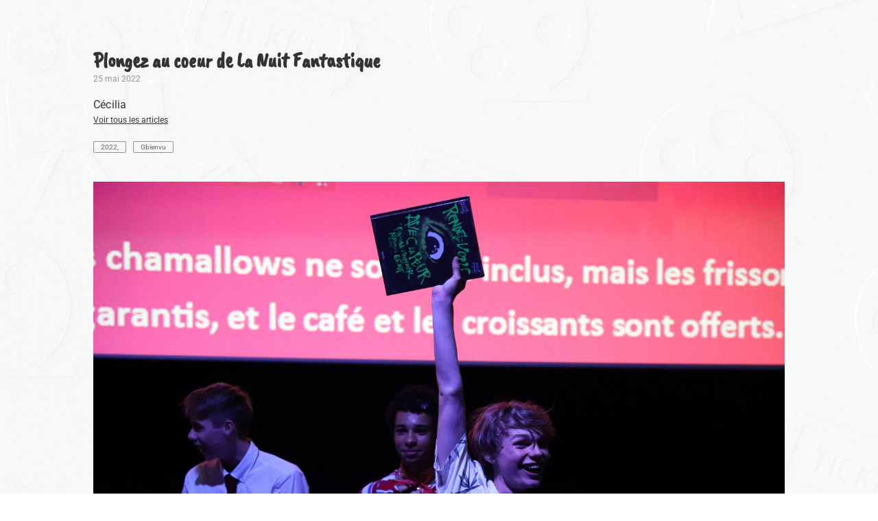

--- FILE ---
content_type: text/html; charset=UTF-8
request_url: https://gcine.fr/plongez-au-coeur-de-la-nuit-fantastique/
body_size: 30801
content:
<!DOCTYPE html>
<html lang="fr-FR">
<head>
	<meta charset="UTF-8">
		<meta name='robots' content='index, follow, max-image-preview:large, max-snippet:-1, max-video-preview:-1' />

	<!-- This site is optimized with the Yoast SEO plugin v26.7 - https://yoast.com/wordpress/plugins/seo/ -->
	<title>Plongez au coeur de La Nuit Fantastique - Gcine</title>
	<link rel="canonical" href="https://gcine.fr/plongez-au-coeur-de-la-nuit-fantastique/" />
	<meta property="og:locale" content="fr_FR" />
	<meta property="og:type" content="article" />
	<meta property="og:title" content="Plongez au coeur de La Nuit Fantastique - Gcine" />
	<meta property="og:description" content="Réveillé.e ? Pour être honnête j’ai préféré fermer les yeux à chaque fois que j’avais peur. En effet, les films étaient plus ou moins terrifiants et rien qu’avec les cris il nous était impossible de s’endormir. Alors, merci à cette centaine de participants qui étaient au taquet et déguisés (pour la plupart) pour cette Nuit Fantastique ! C’est le vendredi 20 mai aux alentours de 21h, au cinéma La Turbine de Cran Gevrier, que tout commence… Alors que toutes les spectateurs.trices prennent place dans leur fauteuil rouge sang, l’équipe de Gciné instaure une relation de confiance avec son public, pour mieux l&rsquo;effrayer ! Elle organise un petit quiz spécial “horreur”. Les heureux gagnants ressortent avec de magnifiques lots et le premier film commence. On débute avec Egō de Hanna Bergholm. Une atmosphère malsaine se répand dans toute la salle. Entre une famille trop parfaite et la naissance d’un corbeau qui se transformera par la suite en humain, cette histoire sort de l’ordinaire et permet aux spectateurs.trices de frissonner à chaque seconde !  Pour vous donner un comparatif de peur, ce film atteint la note de… 4/5 ! Mini-pause de 15 minutes, où les stocks de bonbons et de popcorns ont diminué à une vitesse époustouflante ! Le compte à rebours est lancé : 3, 2, 1, en avant pour le prochain film… Grâce à Guillermo del Toro, nous respirons enfin ! Bon… notre respiration a été coupée à maintes reprises mais “ça allait”. L&rsquo;Échine du Diable nous laisse apercevoir le fantôme de cet orphelinat. Je crois bien que plus personne n’ira fouiller dans la cave !&nbsp; La même note est attribuée pour ce film… 4/5 ! SURPRISE ! Une superbe tombola est organisée et sept personnes du public repartent avec un lot. On remercie à nouveau nos partenaires Cultura Epagny et la plateforme de « screaming » Shadowz d&rsquo;avoir contribué à cet événement. Après un sondage sur Instagram, The Power de Corinna Faith est le film le plus EFFRAYANT de la soirée ! Ambiance glauque dans un hôpital sans électricité, la jeune femme est possédée par un esprit littéralement “immonde”.&nbsp; Evidemment, il récolte la note la plus haute… 5/5 ! Il est aux alentours de 3h du matin et… c’est reparti pour une nouvelle tombola ! Bien sûr, personne n’est fatigué. Ils ont ENFIN pensé à nous ! Un film de 2h qui permettait à certain de faire une petite sieste : Profondo Rosso de Dario Argento. Pour vous faire une idée, voici la bande-annonce. Ce film a été noté… 3,5/5 ! Qui dort ? Parce que grâce à une magnifique vuvuzela bleu, le public se réveille d’un coup. C’était vraiment très drôle à voir et à entendre ! Dernier film ? Et oui, le weekend commence avec Abuela de Paco Plaza. Il a reçu le prix du jury au festival international du film fantastique de Gérardmer en janvier dernier. Et on finit par un joli 4,5/5 ! Ouah… Je n’ai plus de mots ! C’est surtout parce que ma bouche est paralysée, mais bon… Cette nuit a été intense et riche en émotions. Il est 7h30 et nous pouvons enfin échanger avec nos amis sur ces 5 films. Ha ! J&rsquo;ai oublié de vous dire… “Échanger” tout en mangeant de très bonnes viennoiseries prévues par La Turbine ! Alors merci beaucoup d’avoir crié et à bientôt pour de nouvelles aventures ! Et enfin, un grand merci à Baptiste et Alexis pour les photos et ce montage récap&rsquo; de la soirée. Auteur/autrice Cécilia Voir toutes les publications" />
	<meta property="og:url" content="https://gcine.fr/plongez-au-coeur-de-la-nuit-fantastique/" />
	<meta property="og:site_name" content="Gcine" />
	<meta property="article:published_time" content="2022-05-25T21:52:02+00:00" />
	<meta property="article:modified_time" content="2024-03-20T23:19:26+00:00" />
	<meta property="og:image" content="https://gcine.fr/wp-content/uploads/2022/05/WhatsApp-Image-2022-05-22-at-12.20.20.jpeg" />
	<meta property="og:image:width" content="1600" />
	<meta property="og:image:height" content="1066" />
	<meta property="og:image:type" content="image/jpeg" />
	<meta name="author" content="Cécilia" />
	<meta name="twitter:card" content="summary_large_image" />
	<meta name="twitter:label1" content="Écrit par" />
	<meta name="twitter:data1" content="Cécilia" />
	<meta name="twitter:label2" content="Durée de lecture estimée" />
	<meta name="twitter:data2" content="4 minutes" />
	<script type="application/ld+json" class="yoast-schema-graph">{"@context":"https://schema.org","@graph":[{"@type":"Article","@id":"https://gcine.fr/plongez-au-coeur-de-la-nuit-fantastique/#article","isPartOf":{"@id":"https://gcine.fr/plongez-au-coeur-de-la-nuit-fantastique/"},"author":{"name":"Cécilia","@id":"https://gcine.fr/#/schema/person/2997c09289265cbbd9d67de112c3a8a5"},"headline":"Plongez au coeur de La Nuit Fantastique","datePublished":"2022-05-25T21:52:02+00:00","dateModified":"2024-03-20T23:19:26+00:00","mainEntityOfPage":{"@id":"https://gcine.fr/plongez-au-coeur-de-la-nuit-fantastique/"},"wordCount":605,"publisher":{"@id":"https://gcine.fr/#organization"},"image":{"@id":"https://gcine.fr/plongez-au-coeur-de-la-nuit-fantastique/#primaryimage"},"thumbnailUrl":"https://gcine.fr/wp-content/uploads/2022/05/WhatsApp-Image-2022-05-22-at-12.20.20.jpeg","articleSection":["2022","Gbienvu"],"inLanguage":"fr-FR"},{"@type":"WebPage","@id":"https://gcine.fr/plongez-au-coeur-de-la-nuit-fantastique/","url":"https://gcine.fr/plongez-au-coeur-de-la-nuit-fantastique/","name":"Plongez au coeur de La Nuit Fantastique - Gcine","isPartOf":{"@id":"https://gcine.fr/#website"},"primaryImageOfPage":{"@id":"https://gcine.fr/plongez-au-coeur-de-la-nuit-fantastique/#primaryimage"},"image":{"@id":"https://gcine.fr/plongez-au-coeur-de-la-nuit-fantastique/#primaryimage"},"thumbnailUrl":"https://gcine.fr/wp-content/uploads/2022/05/WhatsApp-Image-2022-05-22-at-12.20.20.jpeg","datePublished":"2022-05-25T21:52:02+00:00","dateModified":"2024-03-20T23:19:26+00:00","breadcrumb":{"@id":"https://gcine.fr/plongez-au-coeur-de-la-nuit-fantastique/#breadcrumb"},"inLanguage":"fr-FR","potentialAction":[{"@type":"ReadAction","target":["https://gcine.fr/plongez-au-coeur-de-la-nuit-fantastique/"]}]},{"@type":"ImageObject","inLanguage":"fr-FR","@id":"https://gcine.fr/plongez-au-coeur-de-la-nuit-fantastique/#primaryimage","url":"https://gcine.fr/wp-content/uploads/2022/05/WhatsApp-Image-2022-05-22-at-12.20.20.jpeg","contentUrl":"https://gcine.fr/wp-content/uploads/2022/05/WhatsApp-Image-2022-05-22-at-12.20.20.jpeg","width":1600,"height":1066},{"@type":"BreadcrumbList","@id":"https://gcine.fr/plongez-au-coeur-de-la-nuit-fantastique/#breadcrumb","itemListElement":[{"@type":"ListItem","position":1,"name":"Accueil","item":"https://gcine.fr/"},{"@type":"ListItem","position":2,"name":"Blog","item":"https://gcine.fr/blog/"},{"@type":"ListItem","position":3,"name":"Plongez au coeur de La Nuit Fantastique"}]},{"@type":"WebSite","@id":"https://gcine.fr/#website","url":"https://gcine.fr/","name":"Gcine","description":"Association pour la promotion du cinéma auprès des jeunes dans le bassin annécien","publisher":{"@id":"https://gcine.fr/#organization"},"potentialAction":[{"@type":"SearchAction","target":{"@type":"EntryPoint","urlTemplate":"https://gcine.fr/?s={search_term_string}"},"query-input":{"@type":"PropertyValueSpecification","valueRequired":true,"valueName":"search_term_string"}}],"inLanguage":"fr-FR"},{"@type":"Organization","@id":"https://gcine.fr/#organization","name":"Gcine","url":"https://gcine.fr/","logo":{"@type":"ImageObject","inLanguage":"fr-FR","@id":"https://gcine.fr/#/schema/logo/image/","url":"https://gcine.fr/wp-content/uploads/2024/02/cropped-LogoGcineSansFond-1.png","contentUrl":"https://gcine.fr/wp-content/uploads/2024/02/cropped-LogoGcineSansFond-1.png","width":1496,"height":1152,"caption":"Gcine"},"image":{"@id":"https://gcine.fr/#/schema/logo/image/"}},{"@type":"Person","@id":"https://gcine.fr/#/schema/person/2997c09289265cbbd9d67de112c3a8a5","name":"Cécilia","image":{"@type":"ImageObject","inLanguage":"fr-FR","@id":"https://gcine.fr/#/schema/person/image/a59f2c2915fc9e11b580fa231f11f805","url":"https://secure.gravatar.com/avatar/3d211d5f8ebfe6b9bee968a7ffb4c06900d776153a22ee032b125649cea17844?s=96&d=mm&r=g","contentUrl":"https://secure.gravatar.com/avatar/3d211d5f8ebfe6b9bee968a7ffb4c06900d776153a22ee032b125649cea17844?s=96&d=mm&r=g","caption":"Cécilia"},"url":"https://gcine.fr/author/cecilia/"}]}</script>
	<!-- / Yoast SEO plugin. -->


<link rel='dns-prefetch' href='//stats.wp.com' />
<link rel='dns-prefetch' href='//cdnjs.cloudflare.com' />
<link rel="alternate" type="application/rss+xml" title="Gcine &raquo; Flux" href="https://gcine.fr/feed/" />
<link rel="alternate" type="application/rss+xml" title="Gcine &raquo; Flux des commentaires" href="https://gcine.fr/comments/feed/" />
<link rel="alternate" type="text/calendar" title="Gcine &raquo; Flux iCal" href="https://gcine.fr/calendrier/?ical=1" />
<link rel="alternate" type="application/rss+xml" title="Gcine &raquo; Plongez au coeur de La Nuit Fantastique Flux des commentaires" href="https://gcine.fr/plongez-au-coeur-de-la-nuit-fantastique/feed/" />
<link rel="alternate" title="oEmbed (JSON)" type="application/json+oembed" href="https://gcine.fr/wp-json/oembed/1.0/embed?url=https%3A%2F%2Fgcine.fr%2Fplongez-au-coeur-de-la-nuit-fantastique%2F" />
<link rel="alternate" title="oEmbed (XML)" type="text/xml+oembed" href="https://gcine.fr/wp-json/oembed/1.0/embed?url=https%3A%2F%2Fgcine.fr%2Fplongez-au-coeur-de-la-nuit-fantastique%2F&#038;format=xml" />
<style id='wp-img-auto-sizes-contain-inline-css' type='text/css'>
img:is([sizes=auto i],[sizes^="auto," i]){contain-intrinsic-size:3000px 1500px}
/*# sourceURL=wp-img-auto-sizes-contain-inline-css */
</style>
<link rel='stylesheet' id='hfe-widgets-style-css' href='https://gcine.fr/wp-content/plugins/header-footer-elementor/inc/widgets-css/frontend.css?ver=2.3.1' type='text/css' media='all' />
<style id='wp-emoji-styles-inline-css' type='text/css'>

	img.wp-smiley, img.emoji {
		display: inline !important;
		border: none !important;
		box-shadow: none !important;
		height: 1em !important;
		width: 1em !important;
		margin: 0 0.07em !important;
		vertical-align: -0.1em !important;
		background: none !important;
		padding: 0 !important;
	}
/*# sourceURL=wp-emoji-styles-inline-css */
</style>
<link rel='stylesheet' id='wp-block-library-css' href='https://gcine.fr/wp-includes/css/dist/block-library/style.min.css?ver=6.9' type='text/css' media='all' />
<style id='classic-theme-styles-inline-css' type='text/css'>
/*! This file is auto-generated */
.wp-block-button__link{color:#fff;background-color:#32373c;border-radius:9999px;box-shadow:none;text-decoration:none;padding:calc(.667em + 2px) calc(1.333em + 2px);font-size:1.125em}.wp-block-file__button{background:#32373c;color:#fff;text-decoration:none}
/*# sourceURL=/wp-includes/css/classic-themes.min.css */
</style>
<link rel='stylesheet' id='mediaelement-css' href='https://gcine.fr/wp-includes/js/mediaelement/mediaelementplayer-legacy.min.css?ver=4.2.17' type='text/css' media='all' />
<link rel='stylesheet' id='wp-mediaelement-css' href='https://gcine.fr/wp-includes/js/mediaelement/wp-mediaelement.min.css?ver=6.9' type='text/css' media='all' />
<style id='jetpack-sharing-buttons-style-inline-css' type='text/css'>
.jetpack-sharing-buttons__services-list{display:flex;flex-direction:row;flex-wrap:wrap;gap:0;list-style-type:none;margin:5px;padding:0}.jetpack-sharing-buttons__services-list.has-small-icon-size{font-size:12px}.jetpack-sharing-buttons__services-list.has-normal-icon-size{font-size:16px}.jetpack-sharing-buttons__services-list.has-large-icon-size{font-size:24px}.jetpack-sharing-buttons__services-list.has-huge-icon-size{font-size:36px}@media print{.jetpack-sharing-buttons__services-list{display:none!important}}.editor-styles-wrapper .wp-block-jetpack-sharing-buttons{gap:0;padding-inline-start:0}ul.jetpack-sharing-buttons__services-list.has-background{padding:1.25em 2.375em}
/*# sourceURL=https://gcine.fr/wp-content/plugins/jetpack/_inc/blocks/sharing-buttons/view.css */
</style>
<style id='global-styles-inline-css' type='text/css'>
:root{--wp--preset--aspect-ratio--square: 1;--wp--preset--aspect-ratio--4-3: 4/3;--wp--preset--aspect-ratio--3-4: 3/4;--wp--preset--aspect-ratio--3-2: 3/2;--wp--preset--aspect-ratio--2-3: 2/3;--wp--preset--aspect-ratio--16-9: 16/9;--wp--preset--aspect-ratio--9-16: 9/16;--wp--preset--color--black: #000000;--wp--preset--color--cyan-bluish-gray: #abb8c3;--wp--preset--color--white: #ffffff;--wp--preset--color--pale-pink: #f78da7;--wp--preset--color--vivid-red: #cf2e2e;--wp--preset--color--luminous-vivid-orange: #ff6900;--wp--preset--color--luminous-vivid-amber: #fcb900;--wp--preset--color--light-green-cyan: #7bdcb5;--wp--preset--color--vivid-green-cyan: #00d084;--wp--preset--color--pale-cyan-blue: #8ed1fc;--wp--preset--color--vivid-cyan-blue: #0693e3;--wp--preset--color--vivid-purple: #9b51e0;--wp--preset--gradient--vivid-cyan-blue-to-vivid-purple: linear-gradient(135deg,rgb(6,147,227) 0%,rgb(155,81,224) 100%);--wp--preset--gradient--light-green-cyan-to-vivid-green-cyan: linear-gradient(135deg,rgb(122,220,180) 0%,rgb(0,208,130) 100%);--wp--preset--gradient--luminous-vivid-amber-to-luminous-vivid-orange: linear-gradient(135deg,rgb(252,185,0) 0%,rgb(255,105,0) 100%);--wp--preset--gradient--luminous-vivid-orange-to-vivid-red: linear-gradient(135deg,rgb(255,105,0) 0%,rgb(207,46,46) 100%);--wp--preset--gradient--very-light-gray-to-cyan-bluish-gray: linear-gradient(135deg,rgb(238,238,238) 0%,rgb(169,184,195) 100%);--wp--preset--gradient--cool-to-warm-spectrum: linear-gradient(135deg,rgb(74,234,220) 0%,rgb(151,120,209) 20%,rgb(207,42,186) 40%,rgb(238,44,130) 60%,rgb(251,105,98) 80%,rgb(254,248,76) 100%);--wp--preset--gradient--blush-light-purple: linear-gradient(135deg,rgb(255,206,236) 0%,rgb(152,150,240) 100%);--wp--preset--gradient--blush-bordeaux: linear-gradient(135deg,rgb(254,205,165) 0%,rgb(254,45,45) 50%,rgb(107,0,62) 100%);--wp--preset--gradient--luminous-dusk: linear-gradient(135deg,rgb(255,203,112) 0%,rgb(199,81,192) 50%,rgb(65,88,208) 100%);--wp--preset--gradient--pale-ocean: linear-gradient(135deg,rgb(255,245,203) 0%,rgb(182,227,212) 50%,rgb(51,167,181) 100%);--wp--preset--gradient--electric-grass: linear-gradient(135deg,rgb(202,248,128) 0%,rgb(113,206,126) 100%);--wp--preset--gradient--midnight: linear-gradient(135deg,rgb(2,3,129) 0%,rgb(40,116,252) 100%);--wp--preset--font-size--small: 13px;--wp--preset--font-size--medium: 20px;--wp--preset--font-size--large: 36px;--wp--preset--font-size--x-large: 42px;--wp--preset--spacing--20: 0.44rem;--wp--preset--spacing--30: 0.67rem;--wp--preset--spacing--40: 1rem;--wp--preset--spacing--50: 1.5rem;--wp--preset--spacing--60: 2.25rem;--wp--preset--spacing--70: 3.38rem;--wp--preset--spacing--80: 5.06rem;--wp--preset--shadow--natural: 6px 6px 9px rgba(0, 0, 0, 0.2);--wp--preset--shadow--deep: 12px 12px 50px rgba(0, 0, 0, 0.4);--wp--preset--shadow--sharp: 6px 6px 0px rgba(0, 0, 0, 0.2);--wp--preset--shadow--outlined: 6px 6px 0px -3px rgb(255, 255, 255), 6px 6px rgb(0, 0, 0);--wp--preset--shadow--crisp: 6px 6px 0px rgb(0, 0, 0);}:where(.is-layout-flex){gap: 0.5em;}:where(.is-layout-grid){gap: 0.5em;}body .is-layout-flex{display: flex;}.is-layout-flex{flex-wrap: wrap;align-items: center;}.is-layout-flex > :is(*, div){margin: 0;}body .is-layout-grid{display: grid;}.is-layout-grid > :is(*, div){margin: 0;}:where(.wp-block-columns.is-layout-flex){gap: 2em;}:where(.wp-block-columns.is-layout-grid){gap: 2em;}:where(.wp-block-post-template.is-layout-flex){gap: 1.25em;}:where(.wp-block-post-template.is-layout-grid){gap: 1.25em;}.has-black-color{color: var(--wp--preset--color--black) !important;}.has-cyan-bluish-gray-color{color: var(--wp--preset--color--cyan-bluish-gray) !important;}.has-white-color{color: var(--wp--preset--color--white) !important;}.has-pale-pink-color{color: var(--wp--preset--color--pale-pink) !important;}.has-vivid-red-color{color: var(--wp--preset--color--vivid-red) !important;}.has-luminous-vivid-orange-color{color: var(--wp--preset--color--luminous-vivid-orange) !important;}.has-luminous-vivid-amber-color{color: var(--wp--preset--color--luminous-vivid-amber) !important;}.has-light-green-cyan-color{color: var(--wp--preset--color--light-green-cyan) !important;}.has-vivid-green-cyan-color{color: var(--wp--preset--color--vivid-green-cyan) !important;}.has-pale-cyan-blue-color{color: var(--wp--preset--color--pale-cyan-blue) !important;}.has-vivid-cyan-blue-color{color: var(--wp--preset--color--vivid-cyan-blue) !important;}.has-vivid-purple-color{color: var(--wp--preset--color--vivid-purple) !important;}.has-black-background-color{background-color: var(--wp--preset--color--black) !important;}.has-cyan-bluish-gray-background-color{background-color: var(--wp--preset--color--cyan-bluish-gray) !important;}.has-white-background-color{background-color: var(--wp--preset--color--white) !important;}.has-pale-pink-background-color{background-color: var(--wp--preset--color--pale-pink) !important;}.has-vivid-red-background-color{background-color: var(--wp--preset--color--vivid-red) !important;}.has-luminous-vivid-orange-background-color{background-color: var(--wp--preset--color--luminous-vivid-orange) !important;}.has-luminous-vivid-amber-background-color{background-color: var(--wp--preset--color--luminous-vivid-amber) !important;}.has-light-green-cyan-background-color{background-color: var(--wp--preset--color--light-green-cyan) !important;}.has-vivid-green-cyan-background-color{background-color: var(--wp--preset--color--vivid-green-cyan) !important;}.has-pale-cyan-blue-background-color{background-color: var(--wp--preset--color--pale-cyan-blue) !important;}.has-vivid-cyan-blue-background-color{background-color: var(--wp--preset--color--vivid-cyan-blue) !important;}.has-vivid-purple-background-color{background-color: var(--wp--preset--color--vivid-purple) !important;}.has-black-border-color{border-color: var(--wp--preset--color--black) !important;}.has-cyan-bluish-gray-border-color{border-color: var(--wp--preset--color--cyan-bluish-gray) !important;}.has-white-border-color{border-color: var(--wp--preset--color--white) !important;}.has-pale-pink-border-color{border-color: var(--wp--preset--color--pale-pink) !important;}.has-vivid-red-border-color{border-color: var(--wp--preset--color--vivid-red) !important;}.has-luminous-vivid-orange-border-color{border-color: var(--wp--preset--color--luminous-vivid-orange) !important;}.has-luminous-vivid-amber-border-color{border-color: var(--wp--preset--color--luminous-vivid-amber) !important;}.has-light-green-cyan-border-color{border-color: var(--wp--preset--color--light-green-cyan) !important;}.has-vivid-green-cyan-border-color{border-color: var(--wp--preset--color--vivid-green-cyan) !important;}.has-pale-cyan-blue-border-color{border-color: var(--wp--preset--color--pale-cyan-blue) !important;}.has-vivid-cyan-blue-border-color{border-color: var(--wp--preset--color--vivid-cyan-blue) !important;}.has-vivid-purple-border-color{border-color: var(--wp--preset--color--vivid-purple) !important;}.has-vivid-cyan-blue-to-vivid-purple-gradient-background{background: var(--wp--preset--gradient--vivid-cyan-blue-to-vivid-purple) !important;}.has-light-green-cyan-to-vivid-green-cyan-gradient-background{background: var(--wp--preset--gradient--light-green-cyan-to-vivid-green-cyan) !important;}.has-luminous-vivid-amber-to-luminous-vivid-orange-gradient-background{background: var(--wp--preset--gradient--luminous-vivid-amber-to-luminous-vivid-orange) !important;}.has-luminous-vivid-orange-to-vivid-red-gradient-background{background: var(--wp--preset--gradient--luminous-vivid-orange-to-vivid-red) !important;}.has-very-light-gray-to-cyan-bluish-gray-gradient-background{background: var(--wp--preset--gradient--very-light-gray-to-cyan-bluish-gray) !important;}.has-cool-to-warm-spectrum-gradient-background{background: var(--wp--preset--gradient--cool-to-warm-spectrum) !important;}.has-blush-light-purple-gradient-background{background: var(--wp--preset--gradient--blush-light-purple) !important;}.has-blush-bordeaux-gradient-background{background: var(--wp--preset--gradient--blush-bordeaux) !important;}.has-luminous-dusk-gradient-background{background: var(--wp--preset--gradient--luminous-dusk) !important;}.has-pale-ocean-gradient-background{background: var(--wp--preset--gradient--pale-ocean) !important;}.has-electric-grass-gradient-background{background: var(--wp--preset--gradient--electric-grass) !important;}.has-midnight-gradient-background{background: var(--wp--preset--gradient--midnight) !important;}.has-small-font-size{font-size: var(--wp--preset--font-size--small) !important;}.has-medium-font-size{font-size: var(--wp--preset--font-size--medium) !important;}.has-large-font-size{font-size: var(--wp--preset--font-size--large) !important;}.has-x-large-font-size{font-size: var(--wp--preset--font-size--x-large) !important;}
:where(.wp-block-post-template.is-layout-flex){gap: 1.25em;}:where(.wp-block-post-template.is-layout-grid){gap: 1.25em;}
:where(.wp-block-term-template.is-layout-flex){gap: 1.25em;}:where(.wp-block-term-template.is-layout-grid){gap: 1.25em;}
:where(.wp-block-columns.is-layout-flex){gap: 2em;}:where(.wp-block-columns.is-layout-grid){gap: 2em;}
:root :where(.wp-block-pullquote){font-size: 1.5em;line-height: 1.6;}
/*# sourceURL=global-styles-inline-css */
</style>
<link rel='stylesheet' id='tribe-events-v2-single-skeleton-css' href='https://gcine.fr/wp-content/plugins/the-events-calendar/build/css/tribe-events-single-skeleton.css?ver=6.15.14' type='text/css' media='all' />
<link rel='stylesheet' id='tribe-events-v2-single-skeleton-full-css' href='https://gcine.fr/wp-content/plugins/the-events-calendar/build/css/tribe-events-single-full.css?ver=6.15.14' type='text/css' media='all' />
<link rel='stylesheet' id='tec-events-elementor-widgets-base-styles-css' href='https://gcine.fr/wp-content/plugins/the-events-calendar/build/css/integrations/plugins/elementor/widgets/widget-base.css?ver=6.15.14' type='text/css' media='all' />
<link rel='stylesheet' id='hfe-style-css' href='https://gcine.fr/wp-content/plugins/header-footer-elementor/assets/css/header-footer-elementor.css?ver=2.3.1' type='text/css' media='all' />
<link rel='stylesheet' id='elementor-frontend-css' href='https://gcine.fr/wp-content/uploads/elementor/css/custom-frontend.min.css?ver=1768812133' type='text/css' media='all' />
<link rel='stylesheet' id='elementor-post-6-css' href='https://gcine.fr/wp-content/uploads/elementor/css/post-6.css?ver=1768812133' type='text/css' media='all' />
<link rel='stylesheet' id='elementor-post-55-css' href='https://gcine.fr/wp-content/uploads/elementor/css/post-55.css?ver=1768812134' type='text/css' media='all' />
<link rel='stylesheet' id='widget-social-icons-css' href='https://gcine.fr/wp-content/plugins/elementor/assets/css/widget-social-icons.min.css?ver=3.34.1' type='text/css' media='all' />
<link rel='stylesheet' id='e-apple-webkit-css' href='https://gcine.fr/wp-content/uploads/elementor/css/custom-apple-webkit.min.css?ver=1768812133' type='text/css' media='all' />
<link rel='stylesheet' id='elementor-post-199-css' href='https://gcine.fr/wp-content/uploads/elementor/css/post-199.css?ver=1768812134' type='text/css' media='all' />
<link rel='stylesheet' id='elementor-post-725-css' href='https://gcine.fr/wp-content/uploads/elementor/css/post-725.css?ver=1768812587' type='text/css' media='all' />
<link rel='stylesheet' id='royal-elementor-kit-style-css' href='https://gcine.fr/wp-content/themes/royal-elementor-kit/style.css?ver=1.0' type='text/css' media='all' />
<link rel='stylesheet' id='hfe-elementor-icons-css' href='https://gcine.fr/wp-content/plugins/elementor/assets/lib/eicons/css/elementor-icons.min.css?ver=5.34.0' type='text/css' media='all' />
<link rel='stylesheet' id='hfe-icons-list-css' href='https://gcine.fr/wp-content/plugins/elementor/assets/css/widget-icon-list.min.css?ver=3.24.3' type='text/css' media='all' />
<link rel='stylesheet' id='hfe-social-icons-css' href='https://gcine.fr/wp-content/plugins/elementor/assets/css/widget-social-icons.min.css?ver=3.24.0' type='text/css' media='all' />
<link rel='stylesheet' id='hfe-social-share-icons-brands-css' href='https://gcine.fr/wp-content/plugins/elementor/assets/lib/font-awesome/css/brands.css?ver=5.15.3' type='text/css' media='all' />
<link rel='stylesheet' id='hfe-social-share-icons-fontawesome-css' href='https://gcine.fr/wp-content/plugins/elementor/assets/lib/font-awesome/css/fontawesome.css?ver=5.15.3' type='text/css' media='all' />
<link rel='stylesheet' id='hfe-nav-menu-icons-css' href='https://gcine.fr/wp-content/plugins/elementor/assets/lib/font-awesome/css/solid.css?ver=5.15.3' type='text/css' media='all' />
<link rel='stylesheet' id='hfe-widget-blockquote-css' href='https://gcine.fr/wp-content/plugins/elementor-pro/assets/css/widget-blockquote.min.css?ver=3.25.0' type='text/css' media='all' />
<link rel='stylesheet' id='hfe-mega-menu-css' href='https://gcine.fr/wp-content/plugins/elementor-pro/assets/css/widget-mega-menu.min.css?ver=3.26.2' type='text/css' media='all' />
<link rel='stylesheet' id='hfe-nav-menu-widget-css' href='https://gcine.fr/wp-content/plugins/elementor-pro/assets/css/widget-nav-menu.min.css?ver=3.26.0' type='text/css' media='all' />
<link rel='stylesheet' id='ekit-widget-styles-css' href='https://gcine.fr/wp-content/plugins/elementskit-lite/widgets/init/assets/css/widget-styles.css?ver=3.5.1' type='text/css' media='all' />
<link rel='stylesheet' id='ekit-responsive-css' href='https://gcine.fr/wp-content/plugins/elementskit-lite/widgets/init/assets/css/responsive.css?ver=3.5.1' type='text/css' media='all' />
<link rel='stylesheet' id='wpr-link-animations-css-css' href='https://gcine.fr/wp-content/plugins/royal-elementor-addons/assets/css/lib/animations/wpr-link-animations.min.css?ver=1.7.1045' type='text/css' media='all' />
<link rel='stylesheet' id='wpr-text-animations-css-css' href='https://gcine.fr/wp-content/plugins/royal-elementor-addons/assets/css/lib/animations/text-animations.min.css?ver=1.7.1045' type='text/css' media='all' />
<link rel='stylesheet' id='wpr-addons-css-css' href='https://gcine.fr/wp-content/plugins/royal-elementor-addons/assets/css/frontend.min.css?ver=1.7.1045' type='text/css' media='all' />
<link rel='stylesheet' id='font-awesome-5-all-css' href='https://gcine.fr/wp-content/plugins/elementor/assets/lib/font-awesome/css/all.min.css?ver=1.7.1045' type='text/css' media='all' />
<link rel='stylesheet' id='sib-front-css-css' href='https://gcine.fr/wp-content/plugins/mailin/css/mailin-front.css?ver=6.9' type='text/css' media='all' />
<link rel='stylesheet' id='ecs-styles-css' href='https://gcine.fr/wp-content/plugins/ele-custom-skin/assets/css/ecs-style.css?ver=3.1.9' type='text/css' media='all' />
<link rel='stylesheet' id='dashicons-css' href='https://gcine.fr/wp-includes/css/dashicons.min.css?ver=6.9' type='text/css' media='all' />
<link rel='stylesheet' id='multiple-authors-widget-css-css' href='https://gcine.fr/wp-content/plugins/publishpress-authors/src/assets/css/multiple-authors-widget.css?ver=4.7.6' type='text/css' media='all' />
<style id='multiple-authors-widget-css-inline-css' type='text/css'>
:root { --ppa-color-scheme: #655997; --ppa-color-scheme-active: #514779; }
/*# sourceURL=multiple-authors-widget-css-inline-css */
</style>
<link rel='stylesheet' id='multiple-authors-fontawesome-css' href='https://cdnjs.cloudflare.com/ajax/libs/font-awesome/6.7.1/css/all.min.css?ver=4.7.6' type='text/css' media='all' />
<link rel='stylesheet' id='elementor-gf-local-caveatbrush-css' href='https://gcine.fr/wp-content/uploads/elementor/google-fonts/css/caveatbrush.css?ver=1742244125' type='text/css' media='all' />
<link rel='stylesheet' id='elementor-gf-local-roboto-css' href='https://gcine.fr/wp-content/uploads/elementor/google-fonts/css/roboto.css?ver=1742244140' type='text/css' media='all' />
<link rel='stylesheet' id='elementor-gf-local-anton-css' href='https://gcine.fr/wp-content/uploads/elementor/google-fonts/css/anton.css?ver=1742244132' type='text/css' media='all' />
<script type="text/javascript" data-cfasync="false" src="https://gcine.fr/wp-includes/js/jquery/jquery.min.js?ver=3.7.1" id="jquery-core-js"></script>
<script type="text/javascript" data-cfasync="false" src="https://gcine.fr/wp-includes/js/jquery/jquery-migrate.min.js?ver=3.4.1" id="jquery-migrate-js"></script>
<script type="text/javascript" id="jquery-js-after">
/* <![CDATA[ */
!function($){"use strict";$(document).ready(function(){$(this).scrollTop()>100&&$(".hfe-scroll-to-top-wrap").removeClass("hfe-scroll-to-top-hide"),$(window).scroll(function(){$(this).scrollTop()<100?$(".hfe-scroll-to-top-wrap").fadeOut(300):$(".hfe-scroll-to-top-wrap").fadeIn(300)}),$(".hfe-scroll-to-top-wrap").on("click",function(){$("html, body").animate({scrollTop:0},300);return!1})})}(jQuery);
//# sourceURL=jquery-js-after
/* ]]> */
</script>
<script type="text/javascript" id="ecs_ajax_load-js-extra">
/* <![CDATA[ */
var ecs_ajax_params = {"ajaxurl":"https://gcine.fr/wp-admin/admin-ajax.php","posts":"{\"page\":0,\"name\":\"plongez-au-coeur-de-la-nuit-fantastique\",\"error\":\"\",\"m\":\"\",\"p\":0,\"post_parent\":\"\",\"subpost\":\"\",\"subpost_id\":\"\",\"attachment\":\"\",\"attachment_id\":0,\"pagename\":\"\",\"page_id\":0,\"second\":\"\",\"minute\":\"\",\"hour\":\"\",\"day\":0,\"monthnum\":0,\"year\":0,\"w\":0,\"category_name\":\"\",\"tag\":\"\",\"cat\":\"\",\"tag_id\":\"\",\"author\":\"\",\"author_name\":\"\",\"feed\":\"\",\"tb\":\"\",\"paged\":0,\"meta_key\":\"\",\"meta_value\":\"\",\"preview\":\"\",\"s\":\"\",\"sentence\":\"\",\"title\":\"\",\"fields\":\"all\",\"menu_order\":\"\",\"embed\":\"\",\"category__in\":[],\"category__not_in\":[],\"category__and\":[],\"post__in\":[],\"post__not_in\":[],\"post_name__in\":[],\"tag__in\":[],\"tag__not_in\":[],\"tag__and\":[],\"tag_slug__in\":[],\"tag_slug__and\":[],\"post_parent__in\":[],\"post_parent__not_in\":[],\"author__in\":[],\"author__not_in\":[],\"search_columns\":[],\"ignore_sticky_posts\":false,\"suppress_filters\":false,\"cache_results\":true,\"update_post_term_cache\":true,\"update_menu_item_cache\":false,\"lazy_load_term_meta\":true,\"update_post_meta_cache\":true,\"post_type\":\"\",\"posts_per_page\":10,\"nopaging\":false,\"comments_per_page\":\"50\",\"no_found_rows\":false,\"order\":\"DESC\"}"};
//# sourceURL=ecs_ajax_load-js-extra
/* ]]> */
</script>
<script type="text/javascript" src="https://gcine.fr/wp-content/plugins/ele-custom-skin/assets/js/ecs_ajax_pagination.js?ver=3.1.9" id="ecs_ajax_load-js"></script>
<script type="text/javascript" id="sib-front-js-js-extra">
/* <![CDATA[ */
var sibErrMsg = {"invalidMail":"Veuillez entrer une adresse e-mail valide.","requiredField":"Veuillez compl\u00e9ter les champs obligatoires.","invalidDateFormat":"Veuillez entrer une date valide.","invalidSMSFormat":"Veuillez entrer une num\u00e9ro de t\u00e9l\u00e9phone valide."};
var ajax_sib_front_object = {"ajax_url":"https://gcine.fr/wp-admin/admin-ajax.php","ajax_nonce":"bcea04f039","flag_url":"https://gcine.fr/wp-content/plugins/mailin/img/flags/"};
//# sourceURL=sib-front-js-js-extra
/* ]]> */
</script>
<script type="text/javascript" src="https://gcine.fr/wp-content/plugins/mailin/js/mailin-front.js?ver=1747685208" id="sib-front-js-js"></script>
<script type="text/javascript" src="https://gcine.fr/wp-content/plugins/ele-custom-skin/assets/js/ecs.js?ver=3.1.9" id="ecs-script-js"></script>
<link rel="https://api.w.org/" href="https://gcine.fr/wp-json/" /><link rel="alternate" title="JSON" type="application/json" href="https://gcine.fr/wp-json/wp/v2/posts/7059" /><link rel="EditURI" type="application/rsd+xml" title="RSD" href="https://gcine.fr/xmlrpc.php?rsd" />
<meta name="generator" content="WordPress 6.9" />
<link rel='shortlink' href='https://gcine.fr/?p=7059' />
<meta name="tec-api-version" content="v1"><meta name="tec-api-origin" content="https://gcine.fr"><link rel="alternate" href="https://gcine.fr/wp-json/tribe/events/v1/" />	<style>img#wpstats{display:none}</style>
		<meta name="generator" content="Elementor 3.34.1; features: e_font_icon_svg, additional_custom_breakpoints; settings: css_print_method-external, google_font-enabled, font_display-swap">
			<style>
				.e-con.e-parent:nth-of-type(n+4):not(.e-lazyloaded):not(.e-no-lazyload),
				.e-con.e-parent:nth-of-type(n+4):not(.e-lazyloaded):not(.e-no-lazyload) * {
					background-image: none !important;
				}
				@media screen and (max-height: 1024px) {
					.e-con.e-parent:nth-of-type(n+3):not(.e-lazyloaded):not(.e-no-lazyload),
					.e-con.e-parent:nth-of-type(n+3):not(.e-lazyloaded):not(.e-no-lazyload) * {
						background-image: none !important;
					}
				}
				@media screen and (max-height: 640px) {
					.e-con.e-parent:nth-of-type(n+2):not(.e-lazyloaded):not(.e-no-lazyload),
					.e-con.e-parent:nth-of-type(n+2):not(.e-lazyloaded):not(.e-no-lazyload) * {
						background-image: none !important;
					}
				}
			</style>
						<meta name="theme-color" content="#FFFFFF">
			<link rel="icon" href="https://gcine.fr/wp-content/uploads/2024/02/cropped-LogoGcineSansFond-32x32.png" sizes="32x32" />
<link rel="icon" href="https://gcine.fr/wp-content/uploads/2024/02/cropped-LogoGcineSansFond-192x192.png" sizes="192x192" />
<link rel="apple-touch-icon" href="https://gcine.fr/wp-content/uploads/2024/02/cropped-LogoGcineSansFond-180x180.png" />
<meta name="msapplication-TileImage" content="https://gcine.fr/wp-content/uploads/2024/02/cropped-LogoGcineSansFond-270x270.png" />
		<style type="text/css" id="wp-custom-css">
			.post-password-form {
  display: grid;
  justify-content: center;
  margin-top: 60px;
	margin-right: 20px;
  margin-bottom: 60px;
	margin-left: 20px; 
}
.post-password-form p {
  align-items: end !important;
  display: grid;
  max-width: fit-content;
}		</style>
		<style id="wpr_lightbox_styles">
				.lg-backdrop {
					background-color: rgba(0,0,0,0.6) !important;
				}
				.lg-toolbar,
				.lg-dropdown {
					background-color: rgba(0,0,0,0.8) !important;
				}
				.lg-dropdown:after {
					border-bottom-color: rgba(0,0,0,0.8) !important;
				}
				.lg-sub-html {
					background-color: rgba(0,0,0,0.8) !important;
				}
				.lg-thumb-outer,
				.lg-progress-bar {
					background-color: #444444 !important;
				}
				.lg-progress {
					background-color: #a90707 !important;
				}
				.lg-icon {
					color: #efefef !important;
					font-size: 20px !important;
				}
				.lg-icon.lg-toogle-thumb {
					font-size: 24px !important;
				}
				.lg-icon:hover,
				.lg-dropdown-text:hover {
					color: #ffffff !important;
				}
				.lg-sub-html,
				.lg-dropdown-text {
					color: #efefef !important;
					font-size: 14px !important;
				}
				#lg-counter {
					color: #efefef !important;
					font-size: 14px !important;
				}
				.lg-prev,
				.lg-next {
					font-size: 35px !important;
				}

				/* Defaults */
				.lg-icon {
				background-color: transparent !important;
				}

				#lg-counter {
				opacity: 0.9;
				}

				.lg-thumb-outer {
				padding: 0 10px;
				}

				.lg-thumb-item {
				border-radius: 0 !important;
				border: none !important;
				opacity: 0.5;
				}

				.lg-thumb-item.active {
					opacity: 1;
				}
	         </style>	<meta name="viewport" content="width=device-width, initial-scale=1.0, viewport-fit=cover" /></head>

<body class="wp-singular post-template-default single single-post postid-7059 single-format-standard wp-custom-logo wp-embed-responsive wp-theme-royal-elementor-kit eio-default tribe-no-js ehf-template-royal-elementor-kit ehf-stylesheet-royal-elementor-kit elementor-default elementor-template-canvas elementor-kit-6">
	<style>.elementor-725 .elementor-element.elementor-element-198636dd{--display:flex;--flex-direction:column;--container-widget-width:100%;--container-widget-height:initial;--container-widget-flex-grow:0;--container-widget-align-self:initial;--flex-wrap-mobile:wrap;border-style:solid;--border-style:solid;border-width:0px 0px 1px 0px;--border-top-width:0px;--border-right-width:0px;--border-bottom-width:1px;--border-left-width:0px;border-color:#FFFFFF;--border-color:#FFFFFF;--margin-top:60px;--margin-bottom:60px;--margin-left:0px;--margin-right:0px;}.elementor-725 .elementor-element.elementor-element-7505d6f7 > .elementor-widget-container{margin:0px 0px 0px 0px;}.elementor-725 .elementor-element.elementor-element-7505d6f7 .wpr-post-title{text-align:left;color:#333333;font-size:30px;}.elementor-725 .elementor-element.elementor-element-bbee89a .wpr-post-info{text-align:left;}.elementor-725 .elementor-element.elementor-element-bbee89a .wpr-post-info-vertical li{padding-bottom:0px;margin-bottom:0px;}.elementor-725 .elementor-element.elementor-element-bbee89a .wpr-post-info-horizontal li{padding-right:0px;}.elementor-725 .elementor-element.elementor-element-bbee89a .wpr-post-info-horizontal li:after{right:calc(0px / 2);}.elementor-725 .elementor-element.elementor-element-bbee89a .wpr-post-info li{color:#959595;}.elementor-725 .elementor-element.elementor-element-bbee89a .wpr-post-info li:not(.wpr-post-info-taxonomy):not(.wpr-post-info-custom-field) a{color:#959595;}.elementor-725 .elementor-element.elementor-element-bbee89a .wpr-post-info li:not(.wpr-post-info-taxonomy):not(.wpr-post-info-custom-field){font-size:12px;}.elementor-725 .elementor-element.elementor-element-bbee89a .wpr-post-info li a{transition-duration:0.1s;}.elementor-725 .elementor-element.elementor-element-bbee89a .avatar{border-radius:0px 0px 0px 0px;}.elementor-725 .elementor-element.elementor-element-bbee89a .wpr-post-info-taxonomy a{color:#605BE5;padding:0px 0px 0px 0px;margin:0px 0px 0px 0px;border-style:none;border-radius:0px 0px 0px 0px;}.elementor-725 .elementor-element.elementor-element-bbee89a .wpr-post-info-taxonomy > span:not(.wpr-post-info-text){color:#605BE5;padding:0px 0px 0px 0px;margin:0px 0px 0px 0px;border-style:none;border-radius:0px 0px 0px 0px;}.elementor-725 .elementor-element.elementor-element-bbee89a .wpr-post-info-taxonomy a, .elementor-725 .elementor-element.elementor-element-bbee89a .wpr-post-info-taxonomy > span:not(.wpr-post-info-text){font-size:15px;}.elementor-725 .elementor-element.elementor-element-bbee89a .wpr-post-info-taxonomy a:hover{color:#54595F;}.elementor-725 .elementor-element.elementor-element-bbee89a .wpr-post-info li:not(.wpr-post-info-custom-field) i{color:#333333;}.elementor-725 .elementor-element.elementor-element-bbee89a .wpr-post-info li:not(.wpr-post-info-custom-field) svg{fill:#333333;}.elementor-725 .elementor-element.elementor-element-bbee89a .wpr-post-info li i{font-size:16px;margin-right:5px;}.elementor-725 .elementor-element.elementor-element-bbee89a .wpr-post-info li svg{width:16px;height:16px;margin-right:5px;}.elementor-725 .elementor-element.elementor-element-bbee89a .wpr-post-info li .wpr-post-info-text{color:#333333;font-size:12px;}.elementor-725 .elementor-element.elementor-element-bbee89a .wpr-post-info li .wpr-post-info-text span{margin-right:10px;}.elementor-725 .elementor-element.elementor-element-e4c5a6b > .elementor-widget-container{margin:10px 0px 0px 0px;}.elementor-725 .elementor-element.elementor-element-e4c5a6b .wpr-author-box{text-align:left;}.elementor-725 .elementor-element.elementor-element-e4c5a6b .wpr-author-box-image img{width:65px;border-radius:50px 50px 50px 50px;}.elementor-725 .elementor-element.elementor-element-e4c5a6b.wpr-author-box-arrange-vertical .wpr-author-box-image{margin-bottom:0px;}.elementor-725 .elementor-element.elementor-element-e4c5a6b.wpr-author-box-arrange-left .wpr-author-box-image{margin-right:0px;}.elementor-725 .elementor-element.elementor-element-e4c5a6b.wpr-author-box-arrange-right .wpr-author-box-image{margin-left:0px;}.elementor-725 .elementor-element.elementor-element-e4c5a6b .wpr-author-box-name{color:#333333;font-family:"Roboto", Sans-serif;font-size:16px;font-weight:400;text-transform:none;letter-spacing:0.2px;margin-top:9px;margin-bottom:0px;}.elementor-725 .elementor-element.elementor-element-e4c5a6b .wpr-author-box-name a{color:#333333;}.elementor-725 .elementor-element.elementor-element-e4c5a6b .wpr-author-box-title{color:#333333;font-size:15px;font-weight:500;margin-top:15px;margin-bottom:15px;}.elementor-725 .elementor-element.elementor-element-e4c5a6b .wpr-author-box-title a{color:#333333;}.elementor-725 .elementor-element.elementor-element-e4c5a6b .wpr-author-box-btn{color:#333333;background-color:#605BE500;font-family:"Roboto", Sans-serif;font-size:12px;font-weight:400;text-transform:none;text-decoration:underline;transition-duration:0.1s;padding:0px 0px 0px 0px;border-style:none;border-radius:3px 3px 3px 3px;}.elementor-725 .elementor-element.elementor-element-e4c5a6b .wpr-author-box-btn:hover{color:#AAD7EE;}.elementor-725 .elementor-element.elementor-element-e4c5a6b .wpr-author-box-btn:hover a{color:#AAD7EE;}.elementor-725 .elementor-element.elementor-element-6ca01630 .wpr-post-info-taxonomy a{display:inline-block;color:#666666;border-color:#666666B0;padding:0px 10px 0px 10px;margin:10px 10px 0px 0px;border-style:solid;border-width:1px 1px 1px 1px;border-radius:2px 2px 2px 2px;}.elementor-725 .elementor-element.elementor-element-6ca01630 .wpr-post-info-taxonomy > span:not(.wpr-post-info-text){display:inline-block;color:#666666;border-color:#666666B0;padding:0px 10px 0px 10px;margin:10px 10px 0px 0px;border-style:solid;border-width:1px 1px 1px 1px;border-radius:2px 2px 2px 2px;}.elementor-725 .elementor-element.elementor-element-6ca01630 .wpr-post-info{text-align:left;}.elementor-725 .elementor-element.elementor-element-6ca01630 > .elementor-widget-container{margin:10px 0px 40px 0px;}.elementor-725 .elementor-element.elementor-element-6ca01630 .wpr-post-info-vertical li{padding-bottom:0px;margin-bottom:0px;}.elementor-725 .elementor-element.elementor-element-6ca01630 .wpr-post-info-horizontal li{padding-right:0px;}.elementor-725 .elementor-element.elementor-element-6ca01630 .wpr-post-info-horizontal li:after{right:calc(0px / 2);}.elementor-725 .elementor-element.elementor-element-6ca01630 .wpr-post-info li{color:#666666;}.elementor-725 .elementor-element.elementor-element-6ca01630 .wpr-post-info li:not(.wpr-post-info-taxonomy):not(.wpr-post-info-custom-field) a{color:#666666;}.elementor-725 .elementor-element.elementor-element-6ca01630 .wpr-post-info li:not(.wpr-post-info-taxonomy):not(.wpr-post-info-custom-field){font-size:12px;}.elementor-725 .elementor-element.elementor-element-6ca01630 .wpr-post-info li a{transition-duration:0.1s;}.elementor-725 .elementor-element.elementor-element-6ca01630 .avatar{border-radius:0px 0px 0px 0px;}.elementor-725 .elementor-element.elementor-element-6ca01630 .wpr-post-info-taxonomy a, .elementor-725 .elementor-element.elementor-element-6ca01630 .wpr-post-info-taxonomy > span:not(.wpr-post-info-text){font-size:10px;}.elementor-725 .elementor-element.elementor-element-6ca01630 .wpr-post-info-taxonomy a:hover{color:#666666;background-color:#FFFFFF;border-color:#666666B0;}.elementor-725 .elementor-element.elementor-element-6ca01630 .wpr-post-info li:not(.wpr-post-info-custom-field) i{color:#333333;}.elementor-725 .elementor-element.elementor-element-6ca01630 .wpr-post-info li:not(.wpr-post-info-custom-field) svg{fill:#333333;}.elementor-725 .elementor-element.elementor-element-6ca01630 .wpr-post-info li i{font-size:16px;margin-right:5px;}.elementor-725 .elementor-element.elementor-element-6ca01630 .wpr-post-info li svg{width:16px;height:16px;margin-right:5px;}.elementor-725 .elementor-element.elementor-element-6ca01630 .wpr-post-info li .wpr-post-info-text{color:#333333;font-size:12px;}.elementor-725 .elementor-element.elementor-element-6ca01630 .wpr-post-info li .wpr-post-info-text span{margin-right:10px;}.elementor-725 .elementor-element.elementor-element-2749e09a .wpr-featured-media-wrap{text-align:left;}.elementor-725 .elementor-element.elementor-element-2749e09a .wpr-featured-media-image{width:100%;border-radius:0px 0px 0px 0px;}.elementor-725 .elementor-element.elementor-element-2749e09a .wpr-featured-media-image img{width:100%;border-radius:0px 0px 0px 0px;}.elementor-725 .elementor-element.elementor-element-2749e09a .wpr-featured-media-caption span{color:#333333;background-color:#ffffff;box-shadow:0px 0px 10px 0px rgba(0, 0, 0, 0.1);font-family:"Roboto", Sans-serif;font-size:10px;text-transform:none;padding:5px 10px 5px 10px;margin:10px 10px 10px 10px;border-style:none;border-radius:2px 2px 2px 2px;}.elementor-725 .elementor-element.elementor-element-2749e09a .wpr-featured-media-caption{transition-duration:0.1s;align-items:flex-end;justify-content:center;}.elementor-725 .elementor-element.elementor-element-1422b86 > .elementor-widget-container{margin:60px 0px 60px 0px;padding:0px 0px 0px 0px;}.elementor-725 .elementor-element.elementor-element-1422b86 .wpr-post-content{text-align:left;color:#333333;font-size:14px;}.elementor-725 .elementor-element.elementor-element-1422b86 .wpr-post-content a{color:#666666;transition-duration:0.1s;}.elementor-725 .elementor-element.elementor-element-1422b86 .wpr-post-content a:hover{color:#AAD7EE;}.elementor-725 .elementor-element.elementor-element-72cc2684{margin-top:0px;margin-bottom:60px;}.elementor-725 .elementor-element.elementor-element-4bb55580 > .elementor-element-populated{padding:0px 0px 0px 0px;}.elementor-widget-heading .elementor-heading-title{font-family:var( --e-global-typography-primary-font-family ), Sans-serif;font-size:var( --e-global-typography-primary-font-size );font-weight:var( --e-global-typography-primary-font-weight );text-transform:var( --e-global-typography-primary-text-transform );color:var( --e-global-color-primary );}.elementor-725 .elementor-element.elementor-element-699c606 > .elementor-widget-container{margin:0px 0px 20px 0px;}.elementor-725 .elementor-element.elementor-element-699c606 .elementor-heading-title{font-family:"Caveat Brush", Sans-serif;text-transform:none;color:#666666;}.elementor-725 .elementor-element.elementor-element-7c4377ee.wpr-grid-last-element-yes .wpr-grid-item-below-content>div:last-child{left:0;right:auto;}.elementor-725 .elementor-element.elementor-element-7c4377ee .wpr-grid-filters{display:none;}.elementor-725 .elementor-element.elementor-element-7c4377ee .elementor-repeater-item-506bbfe{text-align:left;position:static;left:auto;}.elementor-725 .elementor-element.elementor-element-7c4377ee .elementor-repeater-item-3e9179c{text-align:left;position:static;left:auto;}.elementor-725 .elementor-element.elementor-element-7c4377ee .elementor-repeater-item-da4c25a{text-align:left;position:static;left:auto;}.elementor-725 .elementor-element.elementor-element-7c4377ee .elementor-repeater-item-5d62e2d{text-align:left;position:static;left:auto;}.elementor-725 .elementor-element.elementor-element-7c4377ee .wpr-grid-item-above-content{padding:10px 0px 0px 0px;border-radius:0px 0px 0px 0px;}.elementor-725 .elementor-element.elementor-element-7c4377ee .wpr-grid-item-below-content{padding:10px 0px 0px 0px;border-radius:0px 0px 0px 0px;}.elementor-725 .elementor-element.elementor-element-7c4377ee.wpr-item-styles-wrapper .wpr-grid-item{padding:10px 0px 0px 0px;border-style:none;}.elementor-725 .elementor-element.elementor-element-7c4377ee .wpr-grid-item-title .inner-block a{border-style:none;padding:0px 0px 0px 0px;color:#333333;border-color:#E8E8E8;transition-duration:0.2s;}.elementor-725 .elementor-element.elementor-element-7c4377ee .wpr-grid-item-title .inner-block{margin:0px 0px 0px 0px;}.elementor-725 .elementor-element.elementor-element-7c4377ee .wpr-grid-item-content .inner-block{border-style:none;padding:0px 0px 0px 0px;margin:0px 0px 0px 0px;color:var( --e-global-color-text );border-color:#E8E8E8;width:100%;}.elementor-725 .elementor-element.elementor-element-7c4377ee .wpr-grid-item-excerpt .inner-block{border-style:none;padding:0px 0px 0px 0px;margin:10px 0px 10px 0px;color:var( --e-global-color-text );border-color:#E8E8E8;width:100%;}.elementor-725 .elementor-element.elementor-element-7c4377ee .wpr-grid-item-date .inner-block > span{border-style:none;padding:0px 0px 0px 0px;border-color:#E8E8E8;}.elementor-725 .elementor-element.elementor-element-7c4377ee .wpr-grid-item-date .inner-block{margin:0px 7px 0px 0px;color:var( --e-global-color-accent );}.elementor-725 .elementor-element.elementor-element-7c4377ee .wpr-grid-item-time .inner-block > span{border-style:none;padding:0px 0px 0px 0px;border-color:#E8E8E8;}.elementor-725 .elementor-element.elementor-element-7c4377ee .wpr-grid-item-time .inner-block{margin:0px 0px 0px 0px;color:#9C9C9C;}.elementor-725 .elementor-element.elementor-element-7c4377ee .wpr-grid-item-author .inner-block a{border-style:none;padding:0px 0px 0px 0px;color:#9C9C9C;border-color:#E8E8E8;transition-duration:0.1s;}.elementor-725 .elementor-element.elementor-element-7c4377ee .wpr-grid-item-author .inner-block{margin:0px 0px 0px 0px;}.elementor-725 .elementor-element.elementor-element-7c4377ee .wpr-grid-item-comments .inner-block a{border-style:none;padding:0px 0px 0px 0px;color:#9C9C9C;border-color:#E8E8E8;transition-duration:0.1s;border-radius:2px 2px 2px 2px;}.elementor-725 .elementor-element.elementor-element-7c4377ee .wpr-grid-item-comments .inner-block{margin:0px 0px 0px 0px;}.elementor-725 .elementor-element.elementor-element-7c4377ee .wpr-grid-item-read-more .inner-block a{background-color:var( --e-global-color-d468d64 );border-style:none;padding:0px 0px 0px 0px;color:var( --e-global-color-text );border-color:var( --e-global-color-d468d64 );transition-duration:0.1s;border-radius:2px 2px 2px 2px;}.elementor-725 .elementor-element.elementor-element-7c4377ee .wpr-grid-item-read-more .inner-block{margin:20px 0px 0px 0px;}.elementor-725 .elementor-element.elementor-element-7c4377ee .wpr-grid-item-lightbox .inner-block > span{border-style:none;padding:0px 0px 0px 0px;color:var( --e-global-color-primary );border-color:#E8E8E8;transition-duration:0.1s;border-radius:2px 2px 2px 2px;}.elementor-725 .elementor-element.elementor-element-7c4377ee .wpr-grid-item-lightbox .inner-block{margin:0px 0px 0px 0px;}.elementor-725 .elementor-element.elementor-element-7c4377ee .wpr-grid-sep-style-1:not(.wpr-grid-item-display-inline) .inner-block > span{width:100%;}.elementor-725 .elementor-element.elementor-element-7c4377ee .wpr-grid-sep-style-1.wpr-grid-item-display-inline{width:100%;}.elementor-725 .elementor-element.elementor-element-7c4377ee .wpr-grid-sep-style-1 .inner-block > span{border-bottom-width:2px;border-bottom-color:#E8E8E8;border-bottom-style:solid;border-radius:0px 0px 0px 0px;}.elementor-725 .elementor-element.elementor-element-7c4377ee .wpr-grid-sep-style-1 .inner-block{margin:15px 0px 15px 0px;}.elementor-725 .elementor-element.elementor-element-7c4377ee .wpr-grid-sep-style-2:not(.wpr-grid-item-display-inline) .inner-block > span{width:20%;}.elementor-725 .elementor-element.elementor-element-7c4377ee .wpr-grid-sep-style-2.wpr-grid-item-display-inline{width:20%;}.elementor-725 .elementor-element.elementor-element-7c4377ee .wpr-grid-sep-style-2 .inner-block > span{border-bottom-width:2px;border-bottom-color:#605BE5;border-bottom-style:solid;border-radius:0px 0px 0px 0px;}.elementor-725 .elementor-element.elementor-element-7c4377ee .wpr-grid-sep-style-2 .inner-block{margin:15px 0px 15px 0px;}.elementor-725 .elementor-element.elementor-element-7c4377ee .wpr-grid-tax-style-1 .inner-block a{border-style:none;margin-right:3px;padding:0px 0px 0px 0px;color:#9C9C9C;border-color:#E8E8E8;transition-duration:0.1s;border-radius:0px 0px 0px 0px;}.elementor-725 .elementor-element.elementor-element-7c4377ee .wpr-grid-tax-style-1 .wpr-grid-extra-text-left{padding-right:5px;}.elementor-725 .elementor-element.elementor-element-7c4377ee .wpr-grid-tax-style-1 .wpr-grid-extra-text-right{padding-left:5px;}.elementor-725 .elementor-element.elementor-element-7c4377ee .wpr-grid-tax-style-1 .inner-block{margin:0px 0px 0px 0px;}.elementor-725 .elementor-element.elementor-element-7c4377ee .wpr-grid-tax-style-2 .inner-block a{border-style:none;margin-right:3px;padding:0px 10px 0px 10px;color:#ffffff;background-color:#605BE5;border-color:#E8E8E8;transition-duration:0.1s;border-radius:3px 3px 3px 3px;}.elementor-725 .elementor-element.elementor-element-7c4377ee .wpr-grid-tax-style-2 .inner-block{margin:0px 0px 0px 0px;}.elementor-725 .elementor-element.elementor-element-7c4377ee .wpr-grid-media-hover-bg{width:100%;top:calc((100% - 100%)/2);left:calc((100% - 100%)/2);height:100%;transition-duration:0.3s;border-radius:0px 0px 0px 0px;}.elementor-725 .elementor-element.elementor-element-7c4377ee .wpr-grid-media-hover-bg[class*="-top"]{top:calc((100% - 100%)/2);left:calc((100% - 100%)/2);}.elementor-725 .elementor-element.elementor-element-7c4377ee .wpr-grid-media-hover-bg[class*="-bottom"]{bottom:calc((100% - 100%)/2);left:calc((100% - 100%)/2);}.elementor-725 .elementor-element.elementor-element-7c4377ee .wpr-grid-media-hover-bg[class*="-right"]{top:calc((100% - 100%)/2);right:calc((100% - 100%)/2);}.elementor-725 .elementor-element.elementor-element-7c4377ee .wpr-grid-media-hover-bg[class*="-left"]{top:calc((100% - 100%)/2);left:calc((100% - 100%)/2);}.elementor-725 .elementor-element.elementor-element-7c4377ee .wpr-animation-wrap:hover .wpr-grid-media-hover-bg{transition-delay:0s;}.elementor-725 .elementor-element.elementor-element-7c4377ee.wpr-item-styles-inner .wpr-grid-item-above-content{border-style:none;}.elementor-725 .elementor-element.elementor-element-7c4377ee.wpr-item-styles-inner .wpr-grid-item-below-content{border-style:none;}.elementor-725 .elementor-element.elementor-element-7c4377ee .wpr-grid-item{border-radius:0px 0px 0px 0px;}.elementor-725 .elementor-element.elementor-element-7c4377ee .wpr-grid-image-wrap{border-style:none;border-radius:2px 2px 2px 2px;}.elementor-725 .elementor-element.elementor-element-7c4377ee .wpr-grid-item-title .inner-block a:hover{color:var( --e-global-color-primary );}.elementor-725 .elementor-element.elementor-element-7c4377ee .wpr-grid-item-title .wpr-pointer-item:before{transition-duration:0.2s;}.elementor-725 .elementor-element.elementor-element-7c4377ee .wpr-grid-item-title .wpr-pointer-item:after{transition-duration:0.2s;}.elementor-725 .elementor-element.elementor-element-7c4377ee .wpr-grid-item-title a{font-family:var( --e-global-typography-secondary-font-family ), Sans-serif;font-weight:var( --e-global-typography-secondary-font-weight );}.elementor-725 .elementor-element.elementor-element-7c4377ee .wpr-grid-item-content.wpr-enable-dropcap p:first-child:first-letter{color:var( --e-global-color-text );}.elementor-725 .elementor-element.elementor-element-7c4377ee .wpr-grid-item-content{font-family:var( --e-global-typography-text-font-family ), Sans-serif;font-weight:var( --e-global-typography-text-font-weight );}.elementor-725 .elementor-element.elementor-element-7c4377ee .wpr-grid-item-excerpt.wpr-enable-dropcap p:first-child:first-letter{color:var( --e-global-color-text );}.elementor-725 .elementor-element.elementor-element-7c4377ee .wpr-grid-item-excerpt{font-family:var( --e-global-typography-text-font-family ), Sans-serif;font-weight:var( --e-global-typography-text-font-weight );}.elementor-725 .elementor-element.elementor-element-7c4377ee .wpr-grid-item-date .inner-block span[class*="wpr-grid-extra-text"]{color:#9C9C9C;}.elementor-725 .elementor-element.elementor-element-7c4377ee .wpr-grid-item-date .inner-block [class*="wpr-grid-extra-icon"] i{color:#9C9C9C;}.elementor-725 .elementor-element.elementor-element-7c4377ee .wpr-grid-item-date .inner-block [class*="wpr-grid-extra-icon"] svg{fill:#9C9C9C;}.elementor-725 .elementor-element.elementor-element-7c4377ee .wpr-grid-item-date .wpr-grid-extra-text-left{padding-right:5px;}.elementor-725 .elementor-element.elementor-element-7c4377ee .wpr-grid-item-date .wpr-grid-extra-text-right{padding-left:5px;}.elementor-725 .elementor-element.elementor-element-7c4377ee .wpr-grid-item-date .wpr-grid-extra-icon-left{padding-right:5px;}.elementor-725 .elementor-element.elementor-element-7c4377ee .wpr-grid-item-date .wpr-grid-extra-icon-right{padding-left:5px;}.elementor-725 .elementor-element.elementor-element-7c4377ee .wpr-grid-item-time .inner-block span[class*="wpr-grid-extra-text"]{color:#9C9C9C;}.elementor-725 .elementor-element.elementor-element-7c4377ee .wpr-grid-item-time .inner-block [class*="wpr-grid-extra-icon"] i{color:#9C9C9C;}.elementor-725 .elementor-element.elementor-element-7c4377ee .wpr-grid-item-time .inner-block [class*="wpr-grid-extra-icon"] svg{fill:#9C9C9C;}.elementor-725 .elementor-element.elementor-element-7c4377ee .wpr-grid-item-time .wpr-grid-extra-text-left{padding-right:5px;}.elementor-725 .elementor-element.elementor-element-7c4377ee .wpr-grid-item-time .wpr-grid-extra-text-right{padding-left:5px;}.elementor-725 .elementor-element.elementor-element-7c4377ee .wpr-grid-item-time .wpr-grid-extra-icon-left{padding-right:5px;}.elementor-725 .elementor-element.elementor-element-7c4377ee .wpr-grid-item-time .wpr-grid-extra-icon-right{padding-left:5px;}.elementor-725 .elementor-element.elementor-element-7c4377ee .wpr-grid-item-author .inner-block span[class*="wpr-grid-extra-text"]{color:#9C9C9C;}.elementor-725 .elementor-element.elementor-element-7c4377ee .wpr-grid-item-author .inner-block a:hover{color:#605BE5;border-color:#E8E8E8;}.elementor-725 .elementor-element.elementor-element-7c4377ee .wpr-grid-item-author .inner-block a img{border-radius:0px 0px 0px 0px;}.elementor-725 .elementor-element.elementor-element-7c4377ee .wpr-grid-item-author .wpr-grid-extra-text-left{padding-right:5px;}.elementor-725 .elementor-element.elementor-element-7c4377ee .wpr-grid-item-author .wpr-grid-extra-text-right{padding-left:5px;}.elementor-725 .elementor-element.elementor-element-7c4377ee .wpr-grid-item-author .wpr-grid-extra-icon-left{padding-right:5px;}.elementor-725 .elementor-element.elementor-element-7c4377ee .wpr-grid-item-author .wpr-grid-extra-icon-right{padding-left:5px;}.elementor-725 .elementor-element.elementor-element-7c4377ee .wpr-grid-item-author img{margin-right:5px;}.elementor-725 .elementor-element.elementor-element-7c4377ee .wpr-grid-item-comments .inner-block span[class*="wpr-grid-extra-text"]{color:#9C9C9C;}.elementor-725 .elementor-element.elementor-element-7c4377ee .wpr-grid-item-comments .inner-block a:hover{color:#605BE5;border-color:#E8E8E8;}.elementor-725 .elementor-element.elementor-element-7c4377ee .wpr-grid-item-comments .wpr-grid-extra-text-left{padding-right:5px;}.elementor-725 .elementor-element.elementor-element-7c4377ee .wpr-grid-item-comments .wpr-grid-extra-text-right{padding-left:5px;}.elementor-725 .elementor-element.elementor-element-7c4377ee .wpr-grid-item-comments .wpr-grid-extra-icon-left{padding-right:5px;}.elementor-725 .elementor-element.elementor-element-7c4377ee .wpr-grid-item-comments .wpr-grid-extra-icon-right{padding-left:5px;}.elementor-725 .elementor-element.elementor-element-7c4377ee .wpr-grid-item-read-more .inner-block a:hover{color:var( --e-global-color-text );border-color:var( --e-global-color-primary );}.elementor-725 .elementor-element.elementor-element-7c4377ee .wpr-grid-item-read-more .inner-block a:before{transition-duration:0.1s;}.elementor-725 .elementor-element.elementor-element-7c4377ee .wpr-grid-item-read-more .inner-block a:after{transition-duration:0.1s;}.elementor-725 .elementor-element.elementor-element-7c4377ee .wpr-grid-item-read-more a{font-family:"Roboto", Sans-serif;text-decoration:underline;}.elementor-725 .elementor-element.elementor-element-7c4377ee .wpr-grid-item-read-more .wpr-grid-extra-icon-left{padding-right:10px;}.elementor-725 .elementor-element.elementor-element-7c4377ee .wpr-grid-item-read-more .wpr-grid-extra-icon-right{padding-left:10px;}.elementor-725 .elementor-element.elementor-element-7c4377ee .wpr-grid-item-lightbox .inner-block > span:hover{color:#605BE5;border-color:#E8E8E8;}.elementor-725 .elementor-element.elementor-element-7c4377ee .wpr-grid-item-lightbox .wpr-grid-extra-text-left{padding-right:5px;}.elementor-725 .elementor-element.elementor-element-7c4377ee .wpr-grid-item-lightbox .wpr-grid-extra-text-right{padding-left:5px;}.elementor-725 .elementor-element.elementor-element-7c4377ee .wpr-grid-pagination a{color:var( --e-global-color-text );background-color:var( --e-global-color-d468d64 );transition-duration:0.1s;border-style:none;padding:8px 20px 8px 20px;border-radius:2px 2px 2px 2px;}.elementor-725 .elementor-element.elementor-element-7c4377ee .wpr-grid-pagination svg{fill:var( --e-global-color-text );transition-duration:0.1s;width:14px;}.elementor-725 .elementor-element.elementor-element-7c4377ee .wpr-grid-pagination > div > span{color:var( --e-global-color-text );background-color:var( --e-global-color-d468d64 );transition-duration:0.1s;border-style:none;margin-right:10px;padding:8px 20px 8px 20px;border-radius:2px 2px 2px 2px;}.elementor-725 .elementor-element.elementor-element-7c4377ee .wpr-grid-pagination span.wpr-disabled-arrow{color:var( --e-global-color-text );background-color:var( --e-global-color-d468d64 );border-style:none;padding:8px 20px 8px 20px;}.elementor-725 .elementor-element.elementor-element-7c4377ee .wpr-pagination-finish{color:var( --e-global-color-d468d64 );}.elementor-725 .elementor-element.elementor-element-7c4377ee .wpr-grid-pagination a, .elementor-725 .elementor-element.elementor-element-7c4377ee .wpr-grid-pagination > div > span{box-shadow:0px 0px 10px 0px rgba(0, 0, 0, 0.1);}.elementor-725 .elementor-element.elementor-element-7c4377ee .wpr-double-bounce .wpr-child{background-color:var( --e-global-color-text );}.elementor-725 .elementor-element.elementor-element-7c4377ee .wpr-wave .wpr-rect{background-color:var( --e-global-color-text );}.elementor-725 .elementor-element.elementor-element-7c4377ee .wpr-spinner-pulse{background-color:var( --e-global-color-text );}.elementor-725 .elementor-element.elementor-element-7c4377ee .wpr-chasing-dots .wpr-child{background-color:var( --e-global-color-text );}.elementor-725 .elementor-element.elementor-element-7c4377ee .wpr-three-bounce .wpr-child{background-color:var( --e-global-color-text );}.elementor-725 .elementor-element.elementor-element-7c4377ee .wpr-fading-circle .wpr-circle:before{background-color:var( --e-global-color-text );}.elementor-725 .elementor-element.elementor-element-7c4377ee .wpr-ring div{border-color:var( --e-global-color-text );}.elementor-725 .elementor-element.elementor-element-7c4377ee .wpr-grid-pagination a:hover{color:var( --e-global-color-primary );background-color:var( --e-global-color-d468d64 );border-color:var( --e-global-color-d468d64 );}.elementor-725 .elementor-element.elementor-element-7c4377ee .wpr-grid-pagination a:hover svg{fill:var( --e-global-color-primary );}.elementor-725 .elementor-element.elementor-element-7c4377ee .wpr-grid-pagination > div > span:not(.wpr-disabled-arrow):hover{color:var( --e-global-color-primary );background-color:var( --e-global-color-d468d64 );border-color:var( --e-global-color-d468d64 );}.elementor-725 .elementor-element.elementor-element-7c4377ee .wpr-grid-pagination span.wpr-grid-current-page{color:var( --e-global-color-primary );background-color:var( --e-global-color-d468d64 );border-color:var( --e-global-color-d468d64 );border-style:none;margin-right:10px;padding:8px 20px 8px 20px;border-radius:2px 2px 2px 2px;}.elementor-725 .elementor-element.elementor-element-7c4377ee .wpr-grid-pagination, .elementor-725 .elementor-element.elementor-element-7c4377ee .wpr-grid-pagination a{font-family:var( --e-global-typography-text-font-family ), Sans-serif;font-weight:var( --e-global-typography-text-font-weight );}.elementor-725 .elementor-element.elementor-element-7c4377ee .wpr-grid-pagination i{font-size:14px;}.elementor-725 .elementor-element.elementor-element-7c4377ee .wpr-grid-pagination{margin-top:25px;padding:0px 0px 0px 0px;}.elementor-725 .elementor-element.elementor-element-7c4377ee .wpr-grid-pagination a:not(:last-child){margin-right:10px;}.elementor-725 .elementor-element.elementor-element-7c4377ee .wpr-grid-pagination > div > a.wpr-prev-page{margin-right:10px;}.elementor-725 .elementor-element.elementor-element-7c4377ee .wpr-grid-pagination span.wpr-disabled-arrow:not(:last-child){margin-right:10px;}.elementor-725 .elementor-element.elementor-element-7c4377ee .wpr-grid-pagination .wpr-prev-post-link i{padding-right:10px;}.elementor-725 .elementor-element.elementor-element-7c4377ee .wpr-grid-pagination .wpr-next-post-link i{padding-left:10px;}.elementor-725 .elementor-element.elementor-element-7c4377ee .wpr-grid-pagination .wpr-first-page i{padding-right:10px;}.elementor-725 .elementor-element.elementor-element-7c4377ee .wpr-grid-pagination .wpr-prev-page i{padding-right:10px;}.elementor-725 .elementor-element.elementor-element-7c4377ee .wpr-grid-pagination .wpr-next-page i{padding-left:10px;}.elementor-725 .elementor-element.elementor-element-7c4377ee .wpr-grid-pagination .wpr-last-page i{padding-left:10px;}.elementor-725 .elementor-element.elementor-element-7c4377ee .wpr-grid-pagination .wpr-prev-post-link svg{margin-right:10px;}.elementor-725 .elementor-element.elementor-element-7c4377ee .wpr-grid-pagination .wpr-next-post-link svg{margin-left:10px;}.elementor-725 .elementor-element.elementor-element-7c4377ee .wpr-grid-pagination .wpr-first-page svg{margin-right:10px;}.elementor-725 .elementor-element.elementor-element-7c4377ee .wpr-grid-pagination .wpr-prev-page svg{margin-right:10px;}.elementor-725 .elementor-element.elementor-element-7c4377ee .wpr-grid-pagination .wpr-next-page svg{margin-left:10px;}.elementor-725 .elementor-element.elementor-element-7c4377ee .wpr-grid-pagination .wpr-last-page svg{margin-left:10px;}.elementor-725 .elementor-element.elementor-element-7c4377ee .wpr-grid-item-protected{color:#ffffff;background-color:#605BE5;}.elementor-725 .elementor-element.elementor-element-7c4377ee .wpr-grid-item-protected input{background-color:#ffffff;}.elementor-725 .elementor-element.elementor-element-7c4377ee .wpr-grid-tax-style-1 .inner-block span[class*="wpr-grid-extra-text"]{color:#9C9C9C;}.elementor-725 .elementor-element.elementor-element-7c4377ee .wpr-grid-tax-style-1 .inner-block [class*="wpr-grid-extra-icon"] i{color:#9C9C9C;}.elementor-725 .elementor-element.elementor-element-7c4377ee .wpr-grid-tax-style-1 .inner-block [class*="wpr-grid-extra-icon"] svg{fill:#9C9C9C;}.elementor-725 .elementor-element.elementor-element-7c4377ee .wpr-grid-tax-style-1 .inner-block a:hover{color:#605BE5;border-color:#E8E8E8;}.elementor-725 .elementor-element.elementor-element-7c4377ee .wpr-grid-tax-style-1 .wpr-pointer-item:before{background-color:#605BE5;transition-duration:0.1s;}.elementor-725 .elementor-element.elementor-element-7c4377ee .wpr-grid-tax-style-1 .wpr-pointer-item:after{background-color:#605BE5;transition-duration:0.1s;}.elementor-725 .elementor-element.elementor-element-7c4377ee .wpr-grid-tax-style-1 .wpr-grid-extra-icon-left{padding-right:5px;}.elementor-725 .elementor-element.elementor-element-7c4377ee .wpr-grid-tax-style-1 .wpr-grid-extra-icon-right{padding-left:5px;}.elementor-725 .elementor-element.elementor-element-7c4377ee .wpr-grid-tax-style-2 .inner-block span[class*="wpr-grid-extra-text"]{color:#9C9C9C;}.elementor-725 .elementor-element.elementor-element-7c4377ee .wpr-grid-tax-style-2 .inner-block [class*="wpr-grid-extra-icon"] i{color:#9C9C9C;}.elementor-725 .elementor-element.elementor-element-7c4377ee .wpr-grid-tax-style-2 .inner-block [class*="wpr-grid-extra-icon"] svg{fill:#9C9C9C;}.elementor-725 .elementor-element.elementor-element-7c4377ee .wpr-grid-tax-style-2 .inner-block a:hover{color:#ffffff;background-color:#4A45D2;border-color:#E8E8E8;}.elementor-725 .elementor-element.elementor-element-7c4377ee .wpr-grid-tax-style-2 .wpr-pointer-item:before{background-color:#ffffff;transition-duration:0.1s;}.elementor-725 .elementor-element.elementor-element-7c4377ee .wpr-grid-tax-style-2 .wpr-pointer-item:after{background-color:#ffffff;transition-duration:0.1s;}.elementor-725 .elementor-element.elementor-element-7c4377ee .wpr-grid-tax-style-2 .wpr-grid-extra-text-left{padding-right:5px;}.elementor-725 .elementor-element.elementor-element-7c4377ee .wpr-grid-tax-style-2 .wpr-grid-extra-text-right{padding-left:5px;}.elementor-725 .elementor-element.elementor-element-7c4377ee .wpr-grid-tax-style-2 .wpr-grid-extra-icon-left{padding-right:5px;}.elementor-725 .elementor-element.elementor-element-7c4377ee .wpr-grid-tax-style-2 .wpr-grid-extra-icon-right{padding-left:5px;}@media(min-width:2400px){.elementor-widget-heading .elementor-heading-title{font-size:var( --e-global-typography-primary-font-size );}.elementor-725 .elementor-element.elementor-element-7c4377ee .wpr-grid-filters{display:none;}.elementor-725 .elementor-element.elementor-element-7c4377ee .elementor-repeater-item-506bbfe{position:static;left:auto;}.elementor-725 .elementor-element.elementor-element-7c4377ee .elementor-repeater-item-3e9179c{position:static;left:auto;}.elementor-725 .elementor-element.elementor-element-7c4377ee .elementor-repeater-item-da4c25a{position:static;left:auto;}.elementor-725 .elementor-element.elementor-element-7c4377ee .elementor-repeater-item-5d62e2d{position:static;left:auto;}}@media(max-width:1366px){.elementor-widget-heading .elementor-heading-title{font-size:var( --e-global-typography-primary-font-size );}.elementor-725 .elementor-element.elementor-element-7c4377ee .wpr-grid-filters{display:none;}.elementor-725 .elementor-element.elementor-element-7c4377ee .elementor-repeater-item-506bbfe{position:static;left:auto;}.elementor-725 .elementor-element.elementor-element-7c4377ee .elementor-repeater-item-3e9179c{position:static;left:auto;}.elementor-725 .elementor-element.elementor-element-7c4377ee .elementor-repeater-item-da4c25a{position:static;left:auto;}.elementor-725 .elementor-element.elementor-element-7c4377ee .elementor-repeater-item-5d62e2d{position:static;left:auto;}}@media(max-width:1200px){.elementor-725 .elementor-element.elementor-element-7c4377ee .wpr-grid-filters{display:none;}.elementor-725 .elementor-element.elementor-element-7c4377ee .elementor-repeater-item-506bbfe{position:static;left:auto;}.elementor-725 .elementor-element.elementor-element-7c4377ee .elementor-repeater-item-3e9179c{position:static;left:auto;}.elementor-725 .elementor-element.elementor-element-7c4377ee .elementor-repeater-item-da4c25a{position:static;left:auto;}.elementor-725 .elementor-element.elementor-element-7c4377ee .elementor-repeater-item-5d62e2d{position:static;left:auto;}}@media(max-width:1024px){.elementor-725 .elementor-element.elementor-element-72cc2684{margin-top:0px;margin-bottom:60px;}.elementor-widget-heading .elementor-heading-title{font-size:var( --e-global-typography-primary-font-size );}.elementor-725 .elementor-element.elementor-element-7c4377ee .wpr-grid-filters{display:none;}.elementor-725 .elementor-element.elementor-element-7c4377ee .elementor-repeater-item-506bbfe{position:static;left:auto;}.elementor-725 .elementor-element.elementor-element-7c4377ee .elementor-repeater-item-3e9179c{position:static;left:auto;}.elementor-725 .elementor-element.elementor-element-7c4377ee .elementor-repeater-item-da4c25a{position:static;left:auto;}.elementor-725 .elementor-element.elementor-element-7c4377ee .elementor-repeater-item-5d62e2d{position:static;left:auto;}}@media(max-width:880px){.elementor-725 .elementor-element.elementor-element-7c4377ee .wpr-grid-filters{display:none;}.elementor-725 .elementor-element.elementor-element-7c4377ee .elementor-repeater-item-506bbfe{position:static;left:auto;}.elementor-725 .elementor-element.elementor-element-7c4377ee .elementor-repeater-item-3e9179c{position:static;left:auto;}.elementor-725 .elementor-element.elementor-element-7c4377ee .elementor-repeater-item-da4c25a{position:static;left:auto;}.elementor-725 .elementor-element.elementor-element-7c4377ee .elementor-repeater-item-5d62e2d{position:static;left:auto;}}@media(max-width:767px){.elementor-widget-heading .elementor-heading-title{font-size:var( --e-global-typography-primary-font-size );}.elementor-725 .elementor-element.elementor-element-7c4377ee .wpr-grid-filters{display:none;}.elementor-725 .elementor-element.elementor-element-7c4377ee .elementor-repeater-item-506bbfe{position:static;left:auto;}.elementor-725 .elementor-element.elementor-element-7c4377ee .elementor-repeater-item-3e9179c{position:static;left:auto;}.elementor-725 .elementor-element.elementor-element-7c4377ee .elementor-repeater-item-da4c25a{position:static;left:auto;}.elementor-725 .elementor-element.elementor-element-7c4377ee .elementor-repeater-item-5d62e2d{position:static;left:auto;}}</style>		<div data-elementor-type="wpr-theme-builder" data-elementor-id="725" class="elementor elementor-725 post-7059 post type-post status-publish format-standard has-post-thumbnail hentry category-21 category-gbienvu" data-elementor-post-type="wpr_templates">
				<div class="elementor-element elementor-element-198636dd e-flex e-con-boxed wpr-particle-no wpr-jarallax-no wpr-parallax-no wpr-sticky-section-no e-con e-parent" data-id="198636dd" data-element_type="container">
					<div class="e-con-inner">
				<div class="elementor-element elementor-element-7505d6f7 animated-slow elementor-invisible elementor-widget elementor-widget-wpr-post-title" data-id="7505d6f7" data-element_type="widget" data-settings="{&quot;_animation&quot;:&quot;fadeIn&quot;}" data-widget_type="wpr-post-title.default">
				<div class="elementor-widget-container">
					<h1 class="wpr-post-title">Plongez au coeur de La Nuit Fantastique</h1>				</div>
				</div>
				<div class="elementor-element elementor-element-bbee89a wpr-post-info-align-left elementor-widget elementor-widget-wpr-post-info" data-id="bbee89a" data-element_type="widget" data-widget_type="wpr-post-info.default">
				<div class="elementor-widget-container">
					<ul class="wpr-post-info wpr-post-info-vertical"><li class="wpr-post-info-date"><span>25 mai 2022</span></li></ul>				</div>
				</div>
				<div class="elementor-element elementor-element-e4c5a6b wpr-author-box-arrange-right elementor-widget elementor-widget-wpr-author-box" data-id="e4c5a6b" data-element_type="widget" data-widget_type="wpr-author-box.default">
				<div class="elementor-widget-container">
					<div class="wpr-author-box"><div class="wpr-author-box-text"><h3 class="wpr-author-box-name">Cécilia</h3><a href="https://gcine.fr/author/cecilia/" class="wpr-author-box-btn">Voir tous les articles</a></div></div>				</div>
				</div>
				<div class="elementor-element elementor-element-6ca01630 wpr-post-info-align-left elementor-widget elementor-widget-wpr-post-info" data-id="6ca01630" data-element_type="widget" data-widget_type="wpr-post-info.default">
				<div class="elementor-widget-container">
					<ul class="wpr-post-info wpr-post-info-vertical"><li class="wpr-post-info-taxonomy"><span>2022<span class="tax-sep">, </span></span><span>Gbienvu</span></li></ul>				</div>
				</div>
				<div class="elementor-element elementor-element-2749e09a wpr-fm-image-caption-hover elementor-widget elementor-widget-wpr-post-media" data-id="2749e09a" data-element_type="widget" data-widget_type="wpr-post-media.default">
				<div class="elementor-widget-container">
					<div class="wpr-featured-media-wrap" data-caption="standard"><div class="wpr-featured-media-image" data-src="https://gcine.fr/wp-content/uploads/2022/05/WhatsApp-Image-2022-05-22-at-12.20.20.jpeg"><img src="https://gcine.fr/wp-content/uploads/2022/05/WhatsApp-Image-2022-05-22-at-12.20.20.jpeg" alt=""></div></div>				</div>
				</div>
				<div class="elementor-element elementor-element-1422b86 elementor-widget elementor-widget-wpr-post-content" data-id="1422b86" data-element_type="widget" data-widget_type="wpr-post-content.default">
				<div class="elementor-widget-container">
					<div class="wpr-post-content"><div class="wp-block-image">
<figure class="aligncenter size-medium"><img decoding="async" src="https://gcine.fr/wp-content/uploads/2022/02/Aesthetic-Stamp-Beauty-Monogram-Logo-4-300x300.png" alt="" class="wp-image-1522"/></figure>
</div>


<p>Réveillé.e ?</p>



<p>Pour être honnête j’ai préféré fermer les yeux à chaque fois que j’avais peur. En effet, les films étaient plus ou moins terrifiants et rien qu’avec les cris il nous était impossible de s’endormir. Alors, merci à cette centaine de participants qui étaient au taquet et déguisés (pour la plupart) pour cette <a href="https://gcine.fr/la-nuit-fantastique">Nuit Fantastique</a> !</p>



<figure class="wp-block-gallery has-nested-images columns-default is-cropped wp-block-gallery-1 is-layout-flex wp-block-gallery-is-layout-flex">
<figure class="wp-block-image size-large"><img decoding="async" data-id="7097" src="https://gcine.fr/wp-content/uploads/2022/05/gcine-nuit-fantastique-la-turbine-annecy-cran-gevrier-2022-21-scaled.jpeg" alt="" class="wp-image-7097"/></figure>



<figure class="wp-block-image size-large"><img decoding="async" data-id="7073" src="https://gcine.fr/wp-content/uploads/2022/05/gcine-nuit-fantastique-la-turbine-annecy-cran-gevrier-2022-8-scaled.jpeg" alt="" class="wp-image-7073"/></figure>



<figure class="wp-block-image size-large"><img decoding="async" data-id="7140" src="https://gcine.fr/wp-content/uploads/2022/05/gcine-nuit-fantastique-la-turbine-annecy-cran-gevrier-2022-62-scaled.jpg" alt="" class="wp-image-7140"/></figure>
</figure>



<p>C’est le vendredi 20 mai aux alentours de 21h, au cinéma <a href="http://cinema-laturbine.fr/">La Turbine</a> de Cran Gevrier, que tout commence… </p>



<p>Alors que toutes les spectateurs.trices prennent place dans leur fauteuil rouge sang, l’équipe de <a href="https://www.instagram.com/jepeuxpasgcine/">Gciné</a> instaure une relation de confiance avec son public, pour mieux l&rsquo;effrayer ! Elle organise un petit quiz spécial <em>“horreur”</em>. Les heureux gagnants ressortent avec de magnifiques lots et le premier film commence.</p>



<p>On débute avec <em><a href="https://www.youtube.com/watch?v=DhhyFo2-wCc">Egō</a> </em>de <strong>Hanna Bergholm</strong>. Une atmosphère malsaine se répand dans toute la salle. Entre une famille trop parfaite et la naissance d’un corbeau qui se transformera par la suite en humain, cette histoire sort de l’ordinaire et permet aux spectateurs.trices de frissonner à chaque seconde ! </p>



<p class="has-text-align-center">Pour vous donner un comparatif de peur, ce film atteint la note de… <strong>4/5</strong> !</p>



<p>Mini-pause de 15 minutes, où les stocks de bonbons et de popcorns ont diminué à une vitesse époustouflante ! Le compte à rebours est lancé : 3, 2, 1, en avant pour le prochain film…</p>



<p>Grâce à <strong>Guillermo del Toro</strong>, nous respirons enfin ! Bon… notre respiration a été coupée à maintes reprises mais<em> “ça allait”</em>. <em><a href="https://www.youtube.com/watch?v=5XU7flqLuZQ">L&rsquo;Échine du Diable</a></em> nous laisse apercevoir le fantôme de cet orphelinat. Je crois bien que plus personne n’ira fouiller dans la cave !&nbsp;</p>



<p class="has-text-align-center">La même note est attribuée pour ce film… <strong>4/5</strong> !</p>



<p>SURPRISE ! Une superbe tombola est organisée et sept personnes du public repartent avec un lot. On remercie à nouveau nos partenaires <a href="https://www.facebook.com/magasinculturaepagny/">Cultura Epagny</a> et la plateforme de <em>« screaming</em> » <a href="https://www.shadowz.fr/">Shadowz</a> d&rsquo;avoir contribué à cet événement.</p>


<p>[masterslider id= »4&Prime;]</p>



<p>Après un sondage sur Instagram, <em><a href="https://www.youtube.com/watch?v=sN0Af-Tlh-o">The Power</a></em> de <strong>Corinna Faith</strong> est le film le plus <strong>EFFRAYANT</strong> de la soirée ! Ambiance glauque dans un hôpital sans électricité, la jeune femme est possédée par un esprit littéralement “immonde”.&nbsp;</p>



<p class="has-text-align-center">Evidemment, il récolte la note la plus haute… <strong>5/5</strong> !</p>



<p>Il est aux alentours de 3h du matin et… c’est reparti pour une nouvelle tombola ! Bien sûr, personne n’est fatigué.</p>



<p>Ils ont ENFIN pensé à nous ! Un film de 2h qui permettait à certain de faire une petite sieste : <em>Profondo Rosso</em> de <strong>Dario Argento</strong>. Pour vous faire une idée, voici <a href="https://www.youtube.com/watch?v=GctjBbe8Fs4">la bande-annonce</a>.</p>



<p class="has-text-align-center">Ce film a été noté… <strong>3,5/5</strong> !</p>



<p>Qui dort ? Parce que grâce à une magnifique vuvuzela bleu, le public se réveille d’un coup. C’était vraiment très drôle à voir et à entendre !</p>



<p>Dernier film ? Et oui, le weekend commence avec <em><a href="https://www.youtube.com/watch?v=jJQ2Jluoa2s">Abuela</a></em> de<strong> Paco Plaza</strong>. Il a reçu le prix du jury au festival international du film fantastique de Gérardmer en janvier dernier.</p>



<p class="has-text-align-center">Et on finit par un joli <strong>4,5/5</strong> !</p>



<p>Ouah… Je n’ai plus de mots ! C’est surtout parce que ma bouche est paralysée, mais bon… Cette nuit a été intense et riche en émotions. Il est 7h30 et nous pouvons enfin échanger avec nos amis sur ces 5 films. Ha ! J&rsquo;ai oublié de vous dire… “Échanger” tout en mangeant de très bonnes viennoiseries prévues par La Turbine ! Alors merci beaucoup d’avoir crié et à bientôt pour de nouvelles aventures !</p>



<p>Et enfin, un grand merci à <strong>Baptiste</strong> et <strong>Alexis</strong> pour les photos et ce montage récap&rsquo; de la soirée. </p>



<figure class="wp-block-embed is-type-video is-provider-youtube wp-block-embed-youtube wp-embed-aspect-4-3 wp-has-aspect-ratio"><div class="wp-block-embed__wrapper">
<iframe title="La Nuit Fantastique" width="960" height="720" src="https://www.youtube.com/embed/vTiIMp_Yakc?feature=oembed" frameborder="0" allow="accelerometer; autoplay; clipboard-write; encrypted-media; gyroscope; picture-in-picture; web-share" allowfullscreen></iframe>
</div></figure>



<p></p>

                
                    <!--begin code -->

                    
                    <div class="pp-multiple-authors-boxes-wrapper pp-multiple-authors-wrapper pp-multiple-authors-layout-boxed multiple-authors-target-the-content box-post-id-10086 box-instance-id-1 ppma_boxes_10086"
                    data-post_id="10086"
                    data-instance_id="1"
                    data-additional_class="pp-multiple-authors-layout-boxed.multiple-authors-target-the-content"
                    data-original_class="pp-multiple-authors-boxes-wrapper pp-multiple-authors-wrapper box-post-id-10086 box-instance-id-1">
                                                                                    <h2 class="widget-title box-header-title">Auteur/autrice</h2>
                                                                            <span class="ppma-layout-prefix"></span>
                        <div class="ppma-author-category-wrap">
                                                                                                                                    <span class="ppma-category-group ppma-category-group-1 category-index-0">
                                                                                                                        <ul class="pp-multiple-authors-boxes-ul author-ul-0">
                                                                                                                                                                                                                                                                                                                                                                                                                                                                                                                                                                    
                                                                                                                    <li class="pp-multiple-authors-boxes-li author_index_0 author_cecilia has-avatar">
                                                                                                                                                                                    <div class="pp-author-boxes-avatar">
                                                                    <div class="avatar-image">
                                                                                                                                                                                                                <img alt='Cécilia' src='https://secure.gravatar.com/avatar/3d211d5f8ebfe6b9bee968a7ffb4c06900d776153a22ee032b125649cea17844?s=80&#038;d=mm&#038;r=g' srcset='https://secure.gravatar.com/avatar/3d211d5f8ebfe6b9bee968a7ffb4c06900d776153a22ee032b125649cea17844?s=160&#038;d=mm&#038;r=g 2x' class='avatar avatar-80 photo' height='80' width='80' />                                                                                                                                                                                                            </div>
                                                                                                                                    </div>
                                                            
                                                            <div class="pp-author-boxes-avatar-details">
                                                                <div class="pp-author-boxes-name multiple-authors-name"><a href="https://gcine.fr/author/cecilia/" rel="author" title="Cécilia" class="author url fn">Cécilia</a></div>                                                                                                                                                                                                        <p class="pp-author-boxes-description multiple-authors-description author-description-0">
                                                                                                                                                                                                                                                                                                    </p>
                                                                                                                                
                                                                                                                                    <span class="pp-author-boxes-meta multiple-authors-links">
                                                                        <a href="https://gcine.fr/author/cecilia/" title="Voir toutes les publications">
                                                                            <span>Voir toutes les publications</span>
                                                                        </a>
                                                                    </span>
                                                                                                                                <a class="ppma-author-user_email-profile-data ppma-author-field-meta ppma-author-field-type-email" aria-label="E-mail" href="mailto:ceciliabommart@gmail.com"  target="_self"><span class="dashicons dashicons-email-alt"></span> </a>
                                                                                                                            </div>
                                                                                                                                                                                                                        </li>
                                                                                                                                                                                                                                    </ul>
                                                                            </span>
                                                                                                                        </div>
                        <span class="ppma-layout-suffix"></span>
                                            </div>
                    <!--end code -->
                    
                
                            
        </div>				</div>
				</div>
					</div>
				</div>
				<section class="elementor-section elementor-top-section elementor-element elementor-element-72cc2684 animated-slow elementor-section-boxed elementor-section-height-default elementor-section-height-default wpr-particle-no wpr-jarallax-no wpr-parallax-no wpr-sticky-section-no elementor-invisible" data-id="72cc2684" data-element_type="section" data-settings="{&quot;animation&quot;:&quot;fadeIn&quot;}">
						<div class="elementor-container elementor-column-gap-default">
					<div class="elementor-column elementor-col-100 elementor-top-column elementor-element elementor-element-4bb55580" data-id="4bb55580" data-element_type="column">
			<div class="elementor-widget-wrap elementor-element-populated">
						<div class="elementor-element elementor-element-699c606 elementor-widget elementor-widget-heading" data-id="699c606" data-element_type="widget" data-widget_type="heading.default">
				<div class="elementor-widget-container">
					<h2 class="elementor-heading-title elementor-size-default">Autres articles :</h2>				</div>
				</div>
				<div class="elementor-element elementor-element-7c4377ee wpr-grid-columns-3 wpr-grid-columns--widescreen3 wpr-grid-columns--laptop3 wpr-grid-columns--tablet_extra3 wpr-grid-columns--tablet2 wpr-grid-columns--mobile_extra2 wpr-grid-columns--mobile1 wpr-grid-pagination-center wpr-item-styles-inner elementor-widget elementor-widget-wpr-grid" data-id="7c4377ee" data-element_type="widget" data-widget_type="wpr-grid.default">
				<div class="elementor-widget-container">
					<ul class="wpr-grid-filters elementor-clearfix wpr-grid-filters-sep-right"><li class=" wpr-pointer-none wpr-pointer-line-fx wpr-pointer-fx-none"><span  data-filter="*" class="wpr-grid-filters-item wpr-active-filter ">Tous les articles</span><em class="wpr-grid-filters-sep"></em></li><li class=" wpr-pointer-none wpr-pointer-line-fx wpr-pointer-fx-none"><span   data-ajax-filter=["category","2021"]  data-filter=".category-2021">2021</span><em class="wpr-grid-filters-sep"></em></li><li class=" wpr-pointer-none wpr-pointer-line-fx wpr-pointer-fx-none"><span   data-ajax-filter=["category","2022"]  data-filter=".category-2022">2022</span><em class="wpr-grid-filters-sep"></em></li><li class=" wpr-pointer-none wpr-pointer-line-fx wpr-pointer-fx-none"><span   data-ajax-filter=["category","2023"]  data-filter=".category-2023">2023</span><em class="wpr-grid-filters-sep"></em></li><li class=" wpr-pointer-none wpr-pointer-line-fx wpr-pointer-fx-none"><span   data-ajax-filter=["category","2024"]  data-filter=".category-2024">2024</span><em class="wpr-grid-filters-sep"></em></li><li class=" wpr-pointer-none wpr-pointer-line-fx wpr-pointer-fx-none"><span   data-ajax-filter=["category","205"]  data-filter=".category-205">2025</span><em class="wpr-grid-filters-sep"></em></li><li class=" wpr-pointer-none wpr-pointer-line-fx wpr-pointer-fx-none"><span   data-ajax-filter=["category","blog"]  data-filter=".category-blog">Blog</span><em class="wpr-grid-filters-sep"></em></li><li class=" wpr-pointer-none wpr-pointer-line-fx wpr-pointer-fx-none"><span   data-ajax-filter=["category","gbienhate"]  data-filter=".category-gbienhate">Gbienhâte</span><em class="wpr-grid-filters-sep"></em></li><li class=" wpr-pointer-none wpr-pointer-line-fx wpr-pointer-fx-none"><span   data-ajax-filter=["category","gbienvu"]  data-filter=".category-gbienvu">Gbienvu</span><em class="wpr-grid-filters-sep"></em></li></ul><section class="wpr-grid elementor-clearfix" data-settings="{&quot;layout&quot;:&quot;fitRows&quot;,&quot;stick_last_element_to_bottom&quot;:&quot;&quot;,&quot;columns_desktop&quot;:3,&quot;gutter_hr&quot;:20,&quot;gutter_hr_mobile&quot;:15,&quot;gutter_hr_mobile_extra&quot;:15,&quot;gutter_hr_tablet&quot;:15,&quot;gutter_hr_tablet_extra&quot;:15,&quot;gutter_hr_laptop&quot;:15,&quot;gutter_hr_widescreen&quot;:15,&quot;gutter_vr&quot;:20,&quot;gutter_vr_mobile&quot;:&quot;&quot;,&quot;gutter_vr_mobile_extra&quot;:&quot;&quot;,&quot;gutter_vr_tablet&quot;:&quot;&quot;,&quot;gutter_vr_tablet_extra&quot;:&quot;&quot;,&quot;gutter_vr_laptop&quot;:&quot;&quot;,&quot;gutter_vr_widescreen&quot;:&quot;&quot;,&quot;animation&quot;:&quot;default&quot;,&quot;animation_duration&quot;:0.3,&quot;animation_delay&quot;:0.1,&quot;deeplinking&quot;:&quot;&quot;,&quot;filters_linkable&quot;:&quot;&quot;,&quot;filters_default_filter&quot;:&quot;&quot;,&quot;filters_count&quot;:&quot;&quot;,&quot;filters_hide_empty&quot;:&quot;no&quot;,&quot;filters_animation&quot;:&quot;default&quot;,&quot;filters_animation_duration&quot;:0.3,&quot;filters_animation_delay&quot;:0.1,&quot;pagination_type&quot;:&quot;load-more&quot;,&quot;pagination_max_pages&quot;:38,&quot;lightbox&quot;:{&quot;selector&quot;:&quot;.wpr-grid-image-wrap&quot;,&quot;iframeMaxWidth&quot;:&quot;60%&quot;,&quot;hash&quot;:false,&quot;autoplay&quot;:&quot;true&quot;,&quot;pause&quot;:5000,&quot;progressBar&quot;:&quot;true&quot;,&quot;counter&quot;:&quot;true&quot;,&quot;controls&quot;:&quot;true&quot;,&quot;getCaptionFromTitleOrAlt&quot;:&quot;true&quot;,&quot;thumbnail&quot;:&quot;&quot;,&quot;showThumbByDefault&quot;:&quot;&quot;,&quot;share&quot;:&quot;&quot;,&quot;zoom&quot;:&quot;true&quot;,&quot;fullScreen&quot;:&quot;true&quot;,&quot;download&quot;:&quot;true&quot;}}" data-advanced-filters="no"><article class="wpr-grid-item elementor-clearfix post-10978 post type-post status-publish format-standard has-post-thumbnail hentry category-blog category-gbienvu tag-auditorium tag-g10h"><div class="wpr-grid-item-inner"><div class="wpr-grid-media-wrap wpr-effect-size-medium " data-overlay-link="yes"><div class="wpr-grid-image-wrap" data-src="https://gcine.fr/wp-content/uploads/2025/11/g10h-2026-auditorium-seynod.png" data-img-on-hover=""  data-src-secondary=""><img data-no-lazy="1" src="https://gcine.fr/wp-content/uploads/2025/11/g10h-2026-auditorium-seynod.png" alt="G10h pour faire un film : Le challenge revient en 2026 !" class="wpr-anim-timing-ease-default"></div><div class="wpr-grid-media-hover wpr-animation-wrap"><div class="wpr-grid-media-hover-bg  wpr-overlay-fade-in wpr-anim-size-large wpr-anim-timing-ease-default wpr-anim-transparency" data-url="https://gcine.fr/g10h-pour-faire-un-film-le-challenge-revient-en-2026/"></div></div></div><div class="wpr-grid-item-below-content elementor-clearfix"><h2 class="wpr-grid-item-title elementor-repeater-item-506bbfe wpr-grid-item-display-block wpr-grid-item-align-left wpr-pointer-none wpr-pointer-line-fx wpr-pointer-fx-fade"><div class="inner-block"><a target="_self"  href="https://gcine.fr/g10h-pour-faire-un-film-le-challenge-revient-en-2026/">G10h pour faire un film : Le challenge revient en 2026 !</a></div></h2><div class="wpr-grid-item-date elementor-repeater-item-3e9179c wpr-grid-item-display-block wpr-grid-item-align-left"><div class="inner-block"><span>18 décembre 2025</span></div></div><div class="wpr-grid-item-excerpt elementor-repeater-item-da4c25a wpr-grid-item-display-block wpr-grid-item-align-left"><div class="inner-block"><p>Et c’est reparti… G10h pour faire un film (édition 2026) est de retour ! Le samedi 31 janvier 2026, c’est le retour...</p></div></div><div class="wpr-grid-item-read-more elementor-repeater-item-5d62e2d wpr-grid-item-display-inline wpr-grid-item-align-left"><div class="inner-block"><a target="_self" href="https://gcine.fr/g10h-pour-faire-un-film-le-challenge-revient-en-2026/" class="wpr-button-effect wpr-button-none"><span>Lire plus</span><span class="wpr-grid-extra-icon-right"></span></a></div></div></div></div></article><article class="wpr-grid-item elementor-clearfix post-10918 post type-post status-publish format-standard has-post-thumbnail hentry category-61 category-blog category-gbienvu"><div class="wpr-grid-item-inner"><div class="wpr-grid-media-wrap wpr-effect-size-medium " data-overlay-link="yes"><div class="wpr-grid-image-wrap" data-src="https://gcine.fr/wp-content/uploads/2025/12/une-annee-italienne-gcine-1.png" data-img-on-hover=""  data-src-secondary=""><img data-no-lazy="1" src="https://gcine.fr/wp-content/uploads/2025/12/une-annee-italienne-gcine-1.png" alt="Gciné présente Une année italienne dans le cadre d&rsquo;Anteprime" class="wpr-anim-timing-ease-default"></div><div class="wpr-grid-media-hover wpr-animation-wrap"><div class="wpr-grid-media-hover-bg  wpr-overlay-fade-in wpr-anim-size-large wpr-anim-timing-ease-default wpr-anim-transparency" data-url="https://gcine.fr/gcine-presente-une-annee-italienne-dans-le-cadre-danteprime/"></div></div></div><div class="wpr-grid-item-below-content elementor-clearfix"><h2 class="wpr-grid-item-title elementor-repeater-item-506bbfe wpr-grid-item-display-block wpr-grid-item-align-left wpr-pointer-none wpr-pointer-line-fx wpr-pointer-fx-fade"><div class="inner-block"><a target="_self"  href="https://gcine.fr/gcine-presente-une-annee-italienne-dans-le-cadre-danteprime/">Gciné présente Une année italienne dans le cadre d&rsquo;Anteprime</a></div></h2><div class="wpr-grid-item-date elementor-repeater-item-3e9179c wpr-grid-item-display-block wpr-grid-item-align-left"><div class="inner-block"><span>10 décembre 2025</span></div></div><div class="wpr-grid-item-excerpt elementor-repeater-item-da4c25a wpr-grid-item-display-block wpr-grid-item-align-left"><div class="inner-block"><p>Imaginez la situation : 2 associations qui ne se sont jamais rencontrées&nbsp; mais&nbsp; qui ont envie de faire connaissance, qui...</p></div></div><div class="wpr-grid-item-read-more elementor-repeater-item-5d62e2d wpr-grid-item-display-inline wpr-grid-item-align-left"><div class="inner-block"><a target="_self" href="https://gcine.fr/gcine-presente-une-annee-italienne-dans-le-cadre-danteprime/" class="wpr-button-effect wpr-button-none"><span>Lire plus</span><span class="wpr-grid-extra-icon-right"></span></a></div></div></div></div></article><article class="wpr-grid-item elementor-clearfix post-10908 post type-post status-publish format-standard has-post-thumbnail hentry category-61 category-blog category-gbienvu"><div class="wpr-grid-item-inner"><div class="wpr-grid-media-wrap wpr-effect-size-medium " data-overlay-link="yes"><div class="wpr-grid-image-wrap" data-src="https://gcine.fr/wp-content/uploads/2025/12/podcast-les-veilleuses-agitateurs-de-reves-gcine-teaser.png" data-img-on-hover=""  data-src-secondary=""><img data-no-lazy="1" src="https://gcine.fr/wp-content/uploads/2025/12/podcast-les-veilleuses-agitateurs-de-reves-gcine-teaser.png" alt="Gciné réalise un teaser en animation pour « Les Veilleuses », le podcast féministe des Agitateurs de Rêves" class="wpr-anim-timing-ease-default"></div><div class="wpr-grid-media-hover wpr-animation-wrap"><div class="wpr-grid-media-hover-bg  wpr-overlay-fade-in wpr-anim-size-large wpr-anim-timing-ease-default wpr-anim-transparency" data-url="https://gcine.fr/gcine-realise-un-teaser-en-animation-pour-les-veilleuses-le-podcast-feministe-des-agitateurs-de-reves/"></div></div></div><div class="wpr-grid-item-below-content elementor-clearfix"><h2 class="wpr-grid-item-title elementor-repeater-item-506bbfe wpr-grid-item-display-block wpr-grid-item-align-left wpr-pointer-none wpr-pointer-line-fx wpr-pointer-fx-fade"><div class="inner-block"><a target="_self"  href="https://gcine.fr/gcine-realise-un-teaser-en-animation-pour-les-veilleuses-le-podcast-feministe-des-agitateurs-de-reves/">Gciné réalise un teaser en animation pour « Les Veilleuses », le podcast féministe des Agitateurs de Rêves</a></div></h2><div class="wpr-grid-item-date elementor-repeater-item-3e9179c wpr-grid-item-display-block wpr-grid-item-align-left"><div class="inner-block"><span>10 décembre 2025</span></div></div><div class="wpr-grid-item-excerpt elementor-repeater-item-da4c25a wpr-grid-item-display-block wpr-grid-item-align-left"><div class="inner-block"><p>Pour donner vie au podcast Les Veilleuses, imaginé par l’association Agitateurs de Rêves, Gciné s’est lancé dans une aventure créative ambitieuse : réaliser un...</p></div></div><div class="wpr-grid-item-read-more elementor-repeater-item-5d62e2d wpr-grid-item-display-inline wpr-grid-item-align-left"><div class="inner-block"><a target="_self" href="https://gcine.fr/gcine-realise-un-teaser-en-animation-pour-les-veilleuses-le-podcast-feministe-des-agitateurs-de-reves/" class="wpr-button-effect wpr-button-none"><span>Lire plus</span><span class="wpr-grid-extra-icon-right"></span></a></div></div></div></div></article></section><div class="wpr-grid-pagination elementor-clearfix wpr-grid-pagination-load-more" data-pages="38"><a href="https://gcine.fr/plongez-au-coeur-de-la-nuit-fantastique/page/2/" class="wpr-load-more-btn" data-e-disable-page-transition >Voir plus</a><div class="wpr-pagination-loading"><div class="wpr-double-bounce"><div class="wpr-child wpr-double-bounce1"></div><div class="wpr-child wpr-double-bounce2"></div></div></div><p class="wpr-pagination-finish">C&#039;est tout pour le moment.</p></div>				</div>
				</div>
					</div>
		</div>
					</div>
		</section>
				</div>
		<style>.elementor-199 .elementor-element.elementor-element-2b86de9{--display:flex;--flex-direction:row;--container-widget-width:initial;--container-widget-height:100%;--container-widget-flex-grow:1;--container-widget-align-self:stretch;--flex-wrap-mobile:wrap;--gap:0px 0px;--row-gap:0px;--column-gap:0px;--flex-wrap:wrap;}.elementor-199 .elementor-element.elementor-element-520b3ce{--display:flex;--flex-direction:column;--container-widget-width:calc( ( 1 - var( --container-widget-flex-grow ) ) * 100% );--container-widget-height:initial;--container-widget-flex-grow:0;--container-widget-align-self:initial;--flex-wrap-mobile:wrap;--align-items:center;}.elementor-199 .elementor-element.elementor-element-375e161{text-align:center;}.elementor-199 .elementor-element.elementor-element-375e161 .wpr-logo{padding:0px 0px 0px 0px;}.elementor-199 .elementor-element.elementor-element-375e161 .wpr-logo-image{max-width:100px;}.elementor-199 .elementor-element.elementor-element-375e161.wpr-logo-position-left .wpr-logo-image{margin-right:0px;}.elementor-199 .elementor-element.elementor-element-375e161.wpr-logo-position-right .wpr-logo-image{margin-left:0px;}.elementor-199 .elementor-element.elementor-element-375e161.wpr-logo-position-center .wpr-logo-image{margin-bottom:0px;}.elementor-199 .elementor-element.elementor-element-375e161 .wpr-logo-image img{-webkit-transition-duration:0.7s;transition-duration:0.7s;}.elementor-199 .elementor-element.elementor-element-375e161 .wpr-logo-title{color:#605BE5;margin:0 0 0px;}.elementor-199 .elementor-element.elementor-element-375e161 .wpr-logo-description{color:#888888;}.elementor-199 .elementor-element.elementor-element-ea57b29{--display:flex;--flex-direction:column;--container-widget-width:calc( ( 1 - var( --container-widget-flex-grow ) ) * 100% );--container-widget-height:initial;--container-widget-flex-grow:0;--container-widget-align-self:initial;--flex-wrap-mobile:wrap;--align-items:center;}.elementor-199 .elementor-element.elementor-element-f5819d6{--display:flex;--min-height:0px;--flex-direction:column;--container-widget-width:calc( ( 1 - var( --container-widget-flex-grow ) ) * 100% );--container-widget-height:initial;--container-widget-flex-grow:0;--container-widget-align-self:initial;--flex-wrap-mobile:wrap;--justify-content:center;--align-items:center;}.elementor-widget-text-editor{font-family:var( --e-global-typography-text-font-family ), Sans-serif;font-weight:var( --e-global-typography-text-font-weight );color:var( --e-global-color-text );}.elementor-widget-text-editor.elementor-drop-cap-view-stacked .elementor-drop-cap{background-color:var( --e-global-color-primary );}.elementor-widget-text-editor.elementor-drop-cap-view-framed .elementor-drop-cap, .elementor-widget-text-editor.elementor-drop-cap-view-default .elementor-drop-cap{color:var( --e-global-color-primary );border-color:var( --e-global-color-primary );}.elementor-199 .elementor-element.elementor-element-5084277{text-align:center;font-family:"Caveat Brush", Sans-serif;font-size:23px;font-weight:400;}.elementor-199 .elementor-element.elementor-element-5084277 p{margin-block-end:0px;}.elementor-199 .elementor-element.elementor-element-3950b75{--grid-template-columns:repeat(0, auto);--grid-column-gap:5px;--grid-row-gap:0px;}.elementor-199 .elementor-element.elementor-element-3950b75 .elementor-widget-container{text-align:center;}.elementor-199 .elementor-element.elementor-element-a1e06d5{--display:flex;--flex-direction:column;--container-widget-width:100%;--container-widget-height:initial;--container-widget-flex-grow:0;--container-widget-align-self:initial;--flex-wrap-mobile:wrap;}.elementor-199 .elementor-element.elementor-element-3d746a2 > .elementor-widget-container{margin:0px 0px -20px 0px;}.elementor-199 .elementor-element.elementor-element-3d746a2{text-align:center;font-family:"Roboto", Sans-serif;font-size:12px;font-weight:400;}.elementor-199 .elementor-element.elementor-element-2e4abd4 > .elementor-widget-container{margin:0px 0px -15px 0px;}.elementor-199 .elementor-element.elementor-element-2e4abd4{text-align:center;font-family:"Roboto", Sans-serif;font-size:12px;font-weight:400;}@media(max-width:1024px){.elementor-199 .elementor-element.elementor-element-3d746a2 > .elementor-widget-container{margin:5px 0px -20px 0px;}.elementor-199 .elementor-element.elementor-element-2e4abd4 > .elementor-widget-container{margin:5px 0px -15px 0px;}}@media(min-width:768px){.elementor-199 .elementor-element.elementor-element-520b3ce{--width:50%;}.elementor-199 .elementor-element.elementor-element-ea57b29{--width:50%;}.elementor-199 .elementor-element.elementor-element-f5819d6{--width:50%;}.elementor-199 .elementor-element.elementor-element-a1e06d5{--width:100%;}}</style>		<div data-elementor-type="wp-post" data-elementor-id="199" class="elementor elementor-199" data-elementor-post-type="wpr_templates">
				<div class="elementor-element elementor-element-2b86de9 e-flex e-con-boxed wpr-particle-no wpr-jarallax-no wpr-parallax-no wpr-sticky-section-no e-con e-parent" data-id="2b86de9" data-element_type="container">
					<div class="e-con-inner">
		<div class="elementor-element elementor-element-520b3ce e-con-full e-flex wpr-particle-no wpr-jarallax-no wpr-parallax-no wpr-sticky-section-no e-con e-child" data-id="520b3ce" data-element_type="container">
				<div class="elementor-element elementor-element-375e161 wpr-logo-position-center elementor-widget elementor-widget-wpr-logo" data-id="375e161" data-element_type="widget" data-widget_type="wpr-logo.default">
				<div class="elementor-widget-container">
								
			<div class="wpr-logo elementor-clearfix">

								<picture class="wpr-logo-image">
										<source media="(max-width: 767px)" srcset="https://gcine.fr/wp-content/uploads/2024/02/cropped-LogoGcineSansFond-1.png">	
					
										<source srcset="https://gcine.fr/wp-content/uploads/2024/02/cropped-LogoGcineSansFond-1.png 1x, https://gcine.fr/wp-content/uploads/2024/02/cropped-LogoGcineSansFond-1.png 2x">	
										
					<img src="https://gcine.fr/wp-content/uploads/2024/02/cropped-LogoGcineSansFond-1.png" alt="Logo Gciné (croped)">

											<a class="wpr-logo-url" rel="home" aria-label="Logo Gciné (croped)" href="https://gcine.fr/"></a>
									</picture>
				
				
									<a class="wpr-logo-url" rel="home" aria-label="Logo Gciné (croped)" href="https://gcine.fr/"></a>
				
			</div>
				
						</div>
				</div>
				</div>
		<div class="elementor-element elementor-element-ea57b29 e-con-full e-flex wpr-particle-no wpr-jarallax-no wpr-parallax-no wpr-sticky-section-no e-con e-child" data-id="ea57b29" data-element_type="container">
		<div class="elementor-element elementor-element-f5819d6 e-con-full e-flex wpr-particle-no wpr-jarallax-no wpr-parallax-no wpr-sticky-section-no e-con e-child" data-id="f5819d6" data-element_type="container">
				<div class="elementor-element elementor-element-5084277 elementor-widget elementor-widget-text-editor" data-id="5084277" data-element_type="widget" data-widget_type="text-editor.default">
				<div class="elementor-widget-container">
									<p>conctact@gcine.fr</p>								</div>
				</div>
				<div class="elementor-element elementor-element-3950b75 elementor-shape-circle elementor-grid-0 e-grid-align-center elementor-widget elementor-widget-social-icons" data-id="3950b75" data-element_type="widget" data-widget_type="social-icons.default">
				<div class="elementor-widget-container">
							<div class="elementor-social-icons-wrapper elementor-grid" role="list">
							<span class="elementor-grid-item" role="listitem">
					<a class="elementor-icon elementor-social-icon elementor-social-icon-instagram elementor-repeater-item-f9df764" target="_blank">
						<span class="elementor-screen-only">Instagram</span>
						<svg aria-hidden="true" class="e-font-icon-svg e-fab-instagram" viewBox="0 0 448 512" xmlns="http://www.w3.org/2000/svg"><path d="M224.1 141c-63.6 0-114.9 51.3-114.9 114.9s51.3 114.9 114.9 114.9S339 319.5 339 255.9 287.7 141 224.1 141zm0 189.6c-41.1 0-74.7-33.5-74.7-74.7s33.5-74.7 74.7-74.7 74.7 33.5 74.7 74.7-33.6 74.7-74.7 74.7zm146.4-194.3c0 14.9-12 26.8-26.8 26.8-14.9 0-26.8-12-26.8-26.8s12-26.8 26.8-26.8 26.8 12 26.8 26.8zm76.1 27.2c-1.7-35.9-9.9-67.7-36.2-93.9-26.2-26.2-58-34.4-93.9-36.2-37-2.1-147.9-2.1-184.9 0-35.8 1.7-67.6 9.9-93.9 36.1s-34.4 58-36.2 93.9c-2.1 37-2.1 147.9 0 184.9 1.7 35.9 9.9 67.7 36.2 93.9s58 34.4 93.9 36.2c37 2.1 147.9 2.1 184.9 0 35.9-1.7 67.7-9.9 93.9-36.2 26.2-26.2 34.4-58 36.2-93.9 2.1-37 2.1-147.8 0-184.8zM398.8 388c-7.8 19.6-22.9 34.7-42.6 42.6-29.5 11.7-99.5 9-132.1 9s-102.7 2.6-132.1-9c-19.6-7.8-34.7-22.9-42.6-42.6-11.7-29.5-9-99.5-9-132.1s-2.6-102.7 9-132.1c7.8-19.6 22.9-34.7 42.6-42.6 29.5-11.7 99.5-9 132.1-9s102.7-2.6 132.1 9c19.6 7.8 34.7 22.9 42.6 42.6 11.7 29.5 9 99.5 9 132.1s2.7 102.7-9 132.1z"></path></svg>					</a>
				</span>
							<span class="elementor-grid-item" role="listitem">
					<a class="elementor-icon elementor-social-icon elementor-social-icon-youtube elementor-repeater-item-35b459a" target="_blank">
						<span class="elementor-screen-only">Youtube</span>
						<svg aria-hidden="true" class="e-font-icon-svg e-fab-youtube" viewBox="0 0 576 512" xmlns="http://www.w3.org/2000/svg"><path d="M549.655 124.083c-6.281-23.65-24.787-42.276-48.284-48.597C458.781 64 288 64 288 64S117.22 64 74.629 75.486c-23.497 6.322-42.003 24.947-48.284 48.597-11.412 42.867-11.412 132.305-11.412 132.305s0 89.438 11.412 132.305c6.281 23.65 24.787 41.5 48.284 47.821C117.22 448 288 448 288 448s170.78 0 213.371-11.486c23.497-6.321 42.003-24.171 48.284-47.821 11.412-42.867 11.412-132.305 11.412-132.305s0-89.438-11.412-132.305zm-317.51 213.508V175.185l142.739 81.205-142.739 81.201z"></path></svg>					</a>
				</span>
							<span class="elementor-grid-item" role="listitem">
					<a class="elementor-icon elementor-social-icon elementor-social-icon-facebook elementor-repeater-item-8f04e7a" target="_blank">
						<span class="elementor-screen-only">Facebook</span>
						<svg aria-hidden="true" class="e-font-icon-svg e-fab-facebook" viewBox="0 0 512 512" xmlns="http://www.w3.org/2000/svg"><path d="M504 256C504 119 393 8 256 8S8 119 8 256c0 123.78 90.69 226.38 209.25 245V327.69h-63V256h63v-54.64c0-62.15 37-96.48 93.67-96.48 27.14 0 55.52 4.84 55.52 4.84v61h-31.28c-30.8 0-40.41 19.12-40.41 38.73V256h68.78l-11 71.69h-57.78V501C413.31 482.38 504 379.78 504 256z"></path></svg>					</a>
				</span>
					</div>
						</div>
				</div>
				</div>
				</div>
		<div class="elementor-element elementor-element-a1e06d5 e-con-full e-flex wpr-particle-no wpr-jarallax-no wpr-parallax-no wpr-sticky-section-no e-con e-child" data-id="a1e06d5" data-element_type="container">
				<div class="elementor-element elementor-element-3d746a2 elementor-widget elementor-widget-text-editor" data-id="3d746a2" data-element_type="widget" data-widget_type="text-editor.default">
				<div class="elementor-widget-container">
									<p>© Gciné, 2022-2024 – Webdesign: Clotilde Sarradin – Développement web: <span style="text-decoration: underline;"><a href="https://doublew.fr/">Double W</a></span> – Tous droits réservés</p>								</div>
				</div>
				<div class="elementor-element elementor-element-2e4abd4 elementor-widget elementor-widget-text-editor" data-id="2e4abd4" data-element_type="widget" data-widget_type="text-editor.default">
				<div class="elementor-widget-container">
									<p><span style="text-decoration: underline;"><a href="/mentions-legales/">Mentions légales</a></span> &amp; <span style="text-decoration: underline;"><a href="https://gcine.fr/wp-content/uploads/2024/02/ILS-NOUS-SOUTIENNENT.png" target="_blank" rel="noopener">Partenaires</a></span></p>								</div>
				</div>
				</div>
					</div>
				</div>
				</div>
		<script type="speculationrules">
{"prefetch":[{"source":"document","where":{"and":[{"href_matches":"/*"},{"not":{"href_matches":["/wp-*.php","/wp-admin/*","/wp-content/uploads/*","/wp-content/*","/wp-content/plugins/*","/wp-content/themes/royal-elementor-kit/*","/*\\?(.+)"]}},{"not":{"selector_matches":"a[rel~=\"nofollow\"]"}},{"not":{"selector_matches":".no-prefetch, .no-prefetch a"}}]},"eagerness":"conservative"}]}
</script>
		<script>
		( function ( body ) {
			'use strict';
			body.className = body.className.replace( /\btribe-no-js\b/, 'tribe-js' );
		} )( document.body );
		</script>
		<script> /* <![CDATA[ */var tribe_l10n_datatables = {"aria":{"sort_ascending":": activate to sort column ascending","sort_descending":": activate to sort column descending"},"length_menu":"Show _MENU_ entries","empty_table":"No data available in table","info":"Showing _START_ to _END_ of _TOTAL_ entries","info_empty":"Showing 0 to 0 of 0 entries","info_filtered":"(filtered from _MAX_ total entries)","zero_records":"No matching records found","search":"Search:","all_selected_text":"All items on this page were selected. ","select_all_link":"Select all pages","clear_selection":"Clear Selection.","pagination":{"all":"All","next":"Next","previous":"Previous"},"select":{"rows":{"0":"","_":": Selected %d rows","1":": Selected 1 row"}},"datepicker":{"dayNames":["dimanche","lundi","mardi","mercredi","jeudi","vendredi","samedi"],"dayNamesShort":["dim","lun","mar","mer","jeu","ven","sam"],"dayNamesMin":["D","L","M","M","J","V","S"],"monthNames":["janvier","f\u00e9vrier","mars","avril","mai","juin","juillet","ao\u00fbt","septembre","octobre","novembre","d\u00e9cembre"],"monthNamesShort":["janvier","f\u00e9vrier","mars","avril","mai","juin","juillet","ao\u00fbt","septembre","octobre","novembre","d\u00e9cembre"],"monthNamesMin":["Jan","F\u00e9v","Mar","Avr","Mai","Juin","Juil","Ao\u00fbt","Sep","Oct","Nov","D\u00e9c"],"nextText":"Next","prevText":"Prev","currentText":"Today","closeText":"Done","today":"Today","clear":"Clear"}};/* ]]> */ </script>			<script>
				const lazyloadRunObserver = () => {
					const lazyloadBackgrounds = document.querySelectorAll( `.e-con.e-parent:not(.e-lazyloaded)` );
					const lazyloadBackgroundObserver = new IntersectionObserver( ( entries ) => {
						entries.forEach( ( entry ) => {
							if ( entry.isIntersecting ) {
								let lazyloadBackground = entry.target;
								if( lazyloadBackground ) {
									lazyloadBackground.classList.add( 'e-lazyloaded' );
								}
								lazyloadBackgroundObserver.unobserve( entry.target );
							}
						});
					}, { rootMargin: '200px 0px 200px 0px' } );
					lazyloadBackgrounds.forEach( ( lazyloadBackground ) => {
						lazyloadBackgroundObserver.observe( lazyloadBackground );
					} );
				};
				const events = [
					'DOMContentLoaded',
					'elementor/lazyload/observe',
				];
				events.forEach( ( event ) => {
					document.addEventListener( event, lazyloadRunObserver );
				} );
			</script>
			<style id="mutliple-author-box-inline-style">.pp-multiple-authors-boxes-wrapper.pp-multiple-authors-layout-boxed.multiple-authors-target-the-content .pp-author-boxes-avatar img { 
        width: 80px !important; 
        height: 80px !important; 
    }

    .pp-multiple-authors-boxes-wrapper.pp-multiple-authors-layout-boxed.multiple-authors-target-the-content .pp-author-boxes-avatar img {
        border-radius: 50% !important; 
    }

    .pp-multiple-authors-boxes-wrapper.pp-multiple-authors-layout-boxed.multiple-authors-target-the-content .pp-author-boxes-meta a {
        background-color: #655997 !important; 
    }

    .pp-multiple-authors-boxes-wrapper.pp-multiple-authors-layout-boxed.multiple-authors-target-the-content .pp-author-boxes-meta a {
        color: #ffffff !important; 
    }

    .pp-multiple-authors-boxes-wrapper.pp-multiple-authors-layout-boxed.multiple-authors-target-the-content .pp-author-boxes-meta a:hover {
        color: #ffffff !important; 
    }

    .pp-multiple-authors-boxes-wrapper.pp-multiple-authors-layout-boxed.multiple-authors-target-the-content .ppma-author-user_email-profile-data {
        background-color: #655997 !important; 
    }

    .pp-multiple-authors-boxes-wrapper.pp-multiple-authors-layout-boxed.multiple-authors-target-the-content .ppma-author-user_email-profile-data {
        border-radius: 100% !important; 
    }

    .pp-multiple-authors-boxes-wrapper.pp-multiple-authors-layout-boxed.multiple-authors-target-the-content .ppma-author-user_email-profile-data {
        color: #ffffff !important; 
    }

    .pp-multiple-authors-boxes-wrapper.pp-multiple-authors-layout-boxed.multiple-authors-target-the-content .ppma-author-user_email-profile-data:hover {
        color: #ffffff !important; 
    }

    .pp-multiple-authors-boxes-wrapper.pp-multiple-authors-layout-boxed.multiple-authors-target-the-content .ppma-author-user_url-profile-data {
        background-color: #655997 !important; 
    }

    .pp-multiple-authors-boxes-wrapper.pp-multiple-authors-layout-boxed.multiple-authors-target-the-content .ppma-author-user_url-profile-data {
        border-radius: 100% !important; 
    }

    .pp-multiple-authors-boxes-wrapper.pp-multiple-authors-layout-boxed.multiple-authors-target-the-content .ppma-author-user_url-profile-data {
        color: #ffffff !important; 
    }

    .pp-multiple-authors-boxes-wrapper.pp-multiple-authors-layout-boxed.multiple-authors-target-the-content .ppma-author-user_url-profile-data:hover {
        color: #ffffff !important; 
    }

    .pp-multiple-authors-boxes-wrapper.pp-multiple-authors-layout-boxed.multiple-authors-target-the-content .pp-author-boxes-recent-posts-title {
        border-bottom-style: dotted !important; 
    }

    .pp-multiple-authors-boxes-wrapper.pp-multiple-authors-layout-boxed.multiple-authors-target-the-content .pp-multiple-authors-boxes-li {
        border-style: solid !important; 
    }

    .pp-multiple-authors-boxes-wrapper.pp-multiple-authors-layout-boxed.multiple-authors-target-the-content .pp-multiple-authors-boxes-li {
        border-width: 1px !important; 
    }

    .pp-multiple-authors-boxes-wrapper.pp-multiple-authors-layout-boxed.multiple-authors-target-the-content .pp-multiple-authors-boxes-li {
        border-color: #999 !important; 
    }

    .pp-multiple-authors-boxes-wrapper.pp-multiple-authors-layout-boxed.multiple-authors-target-the-content .pp-multiple-authors-boxes-li {
        color: #3c434a !important; 
    }

</style><link rel='stylesheet' id='e-animation-fadeIn-css' href='https://gcine.fr/wp-content/plugins/elementor/assets/lib/animations/styles/fadeIn.min.css?ver=3.34.1' type='text/css' media='all' />
<link rel='stylesheet' id='wpr-lightgallery-css-css' href='https://gcine.fr/wp-content/plugins/royal-elementor-addons/assets/css/lib/lightgallery/lightgallery.min.css?ver=1.7.1045' type='text/css' media='all' />
<link rel='stylesheet' id='widget-heading-css' href='https://gcine.fr/wp-content/plugins/elementor/assets/css/widget-heading.min.css?ver=3.34.1' type='text/css' media='all' />
<link rel='stylesheet' id='wpr-animations-css-css' href='https://gcine.fr/wp-content/plugins/royal-elementor-addons/assets/css/lib/animations/wpr-animations.min.css?ver=1.7.1045' type='text/css' media='all' />
<link rel='stylesheet' id='wpr-button-animations-css-css' href='https://gcine.fr/wp-content/plugins/royal-elementor-addons/assets/css/lib/animations/button-animations.min.css?ver=1.7.1045' type='text/css' media='all' />
<link rel='stylesheet' id='wpr-loading-animations-css-css' href='https://gcine.fr/wp-content/plugins/royal-elementor-addons/assets/css/lib/animations/loading-animations.min.css?ver=1.7.1045' type='text/css' media='all' />
<style id='core-block-supports-inline-css' type='text/css'>
.wp-block-gallery.wp-block-gallery-1{--wp--style--unstable-gallery-gap:var( --wp--style--gallery-gap-default, var( --gallery-block--gutter-size, var( --wp--style--block-gap, 0.5em ) ) );gap:var( --wp--style--gallery-gap-default, var( --gallery-block--gutter-size, var( --wp--style--block-gap, 0.5em ) ) );}
/*# sourceURL=core-block-supports-inline-css */
</style>
<link rel='stylesheet' id='elementor-icons-ekiticons-css' href='https://gcine.fr/wp-content/plugins/elementskit-lite/modules/elementskit-icon-pack/assets/css/ekiticons.css?ver=3.5.1' type='text/css' media='all' />
<script type="text/javascript" src="https://gcine.fr/wp-content/plugins/the-events-calendar/common/build/js/user-agent.js?ver=da75d0bdea6dde3898df" id="tec-user-agent-js"></script>
<script type="text/javascript" src="https://gcine.fr/wp-includes/js/dist/dom-ready.min.js?ver=f77871ff7694fffea381" id="wp-dom-ready-js"></script>
<script type="text/javascript" id="starter-templates-zip-preview-js-extra">
/* <![CDATA[ */
var starter_templates_zip_preview = {"AstColorPaletteVarPrefix":"--ast-global-","AstEleColorPaletteVarPrefix":"--ast-global-"};
//# sourceURL=starter-templates-zip-preview-js-extra
/* ]]> */
</script>
<script type="text/javascript" src="https://gcine.fr/wp-content/plugins/astra-sites/inc/lib/onboarding/assets/dist/template-preview/main.js?ver=06758d4d807d9d22c6ea" id="starter-templates-zip-preview-js"></script>
<script type="text/javascript" src="https://gcine.fr/wp-content/plugins/elementor/assets/js/webpack.runtime.min.js?ver=3.34.1" id="elementor-webpack-runtime-js"></script>
<script type="text/javascript" src="https://gcine.fr/wp-content/plugins/elementor/assets/js/frontend-modules.min.js?ver=3.34.1" id="elementor-frontend-modules-js"></script>
<script type="text/javascript" src="https://gcine.fr/wp-includes/js/jquery/ui/core.min.js?ver=1.13.3" id="jquery-ui-core-js"></script>
<script type="text/javascript" id="elementor-frontend-js-before">
/* <![CDATA[ */
var elementorFrontendConfig = {"environmentMode":{"edit":false,"wpPreview":false,"isScriptDebug":false},"i18n":{"shareOnFacebook":"Partager sur Facebook","shareOnTwitter":"Partager sur Twitter","pinIt":"L\u2019\u00e9pingler","download":"T\u00e9l\u00e9charger","downloadImage":"T\u00e9l\u00e9charger une image","fullscreen":"Plein \u00e9cran","zoom":"Zoom","share":"Partager","playVideo":"Lire la vid\u00e9o","previous":"Pr\u00e9c\u00e9dent","next":"Suivant","close":"Fermer","a11yCarouselPrevSlideMessage":"Diapositive pr\u00e9c\u00e9dente","a11yCarouselNextSlideMessage":"Diapositive suivante","a11yCarouselFirstSlideMessage":"Ceci est la premi\u00e8re diapositive","a11yCarouselLastSlideMessage":"Ceci est la derni\u00e8re diapositive","a11yCarouselPaginationBulletMessage":"Aller \u00e0 la diapositive"},"is_rtl":false,"breakpoints":{"xs":0,"sm":480,"md":768,"lg":1025,"xl":1440,"xxl":1600},"responsive":{"breakpoints":{"mobile":{"label":"Portrait mobile","value":767,"default_value":767,"direction":"max","is_enabled":true},"mobile_extra":{"label":"Mobile Paysage","value":880,"default_value":880,"direction":"max","is_enabled":true},"tablet":{"label":"Tablette en mode portrait","value":1024,"default_value":1024,"direction":"max","is_enabled":true},"tablet_extra":{"label":"Tablette en mode paysage","value":1200,"default_value":1200,"direction":"max","is_enabled":true},"laptop":{"label":"Portable","value":1366,"default_value":1366,"direction":"max","is_enabled":true},"widescreen":{"label":"\u00c9cran large","value":2400,"default_value":2400,"direction":"min","is_enabled":true}},"hasCustomBreakpoints":true},"version":"3.34.1","is_static":false,"experimentalFeatures":{"e_font_icon_svg":true,"additional_custom_breakpoints":true,"container":true,"theme_builder_v2":true,"nested-elements":true,"home_screen":true,"global_classes_should_enforce_capabilities":true,"e_variables":true,"cloud-library":true,"e_opt_in_v4_page":true,"e_interactions":true,"import-export-customization":true},"urls":{"assets":"https:\/\/gcine.fr\/wp-content\/plugins\/elementor\/assets\/","ajaxurl":"https:\/\/gcine.fr\/wp-admin\/admin-ajax.php","uploadUrl":"https:\/\/gcine.fr\/wp-content\/uploads"},"nonces":{"floatingButtonsClickTracking":"995fa117dd"},"swiperClass":"swiper","settings":{"page":[],"editorPreferences":[]},"kit":{"body_background_background":"classic","active_breakpoints":["viewport_mobile","viewport_mobile_extra","viewport_tablet","viewport_tablet_extra","viewport_laptop","viewport_widescreen"],"global_image_lightbox":"yes","lightbox_enable_counter":"yes","lightbox_enable_fullscreen":"yes","lightbox_enable_zoom":"yes","lightbox_enable_share":"yes","lightbox_title_src":"title","lightbox_description_src":"description"},"post":{"id":7059,"title":"Plongez%20au%20coeur%20de%20La%20Nuit%20Fantastique%20-%20Gcine","excerpt":"","featuredImage":"https:\/\/gcine.fr\/wp-content\/uploads\/2022\/05\/WhatsApp-Image-2022-05-22-at-12.20.20-1024x682.jpeg"}};
//# sourceURL=elementor-frontend-js-before
/* ]]> */
</script>
<script type="text/javascript" src="https://gcine.fr/wp-content/plugins/elementor/assets/js/frontend.min.js?ver=3.34.1" id="elementor-frontend-js"></script>
<script type="text/javascript" src="https://gcine.fr/wp-content/plugins/royal-elementor-addons/assets/js/lib/particles/particles.js?ver=3.0.6" id="wpr-particles-js"></script>
<script type="text/javascript" src="https://gcine.fr/wp-content/plugins/royal-elementor-addons/assets/js/lib/jarallax/jarallax.min.js?ver=1.12.7" id="wpr-jarallax-js"></script>
<script type="text/javascript" src="https://gcine.fr/wp-content/plugins/royal-elementor-addons/assets/js/lib/parallax/parallax.min.js?ver=1.0" id="wpr-parallax-hover-js"></script>
<script type="text/javascript" src="https://gcine.fr/wp-content/plugins/elementskit-lite/libs/framework/assets/js/frontend-script.js?ver=3.5.1" id="elementskit-framework-js-frontend-js"></script>
<script type="text/javascript" id="elementskit-framework-js-frontend-js-after">
/* <![CDATA[ */
		var elementskit = {
			resturl: 'https://gcine.fr/wp-json/elementskit/v1/',
		}

		
//# sourceURL=elementskit-framework-js-frontend-js-after
/* ]]> */
</script>
<script type="text/javascript" src="https://gcine.fr/wp-content/plugins/elementskit-lite/widgets/init/assets/js/widget-scripts.js?ver=3.5.1" id="ekit-widget-scripts-js"></script>
<script type="text/javascript" id="jetpack-stats-js-before">
/* <![CDATA[ */
_stq = window._stq || [];
_stq.push([ "view", JSON.parse("{\"v\":\"ext\",\"blog\":\"198763362\",\"post\":\"7059\",\"tz\":\"0\",\"srv\":\"gcine.fr\",\"j\":\"1:14.6\"}") ]);
_stq.push([ "clickTrackerInit", "198763362", "7059" ]);
//# sourceURL=jetpack-stats-js-before
/* ]]> */
</script>
<script type="text/javascript" src="https://stats.wp.com/e-202604.js" id="jetpack-stats-js" defer="defer" data-wp-strategy="defer"></script>
<script type="text/javascript" src="https://gcine.fr/wp-content/plugins/royal-elementor-addons/assets/js/lib/lightgallery/lightgallery.min.js?ver=1.6.12" id="wpr-lightgallery-js"></script>
<script type="text/javascript" src="https://gcine.fr/wp-includes/js/imagesloaded.min.js?ver=5.0.0" id="imagesloaded-js"></script>
<script type="text/javascript" data-cfasync="false" src="https://gcine.fr/wp-content/plugins/royal-elementor-addons/assets/js/lib/isotope/isotope.min.js?ver=3.0.8" id="wpr-isotope-js"></script>
<script type="text/javascript" src="https://gcine.fr/wp-content/plugins/royal-elementor-addons/assets/js/lib/slick/slick.min.js?ver=1.8.1" id="wpr-slick-js"></script>
<script type="text/javascript" src="https://gcine.fr/wp-content/plugins/elementor-pro/assets/js/webpack-pro.runtime.min.js?ver=3.29.0" id="elementor-pro-webpack-runtime-js"></script>
<script type="text/javascript" src="https://gcine.fr/wp-includes/js/dist/hooks.min.js?ver=dd5603f07f9220ed27f1" id="wp-hooks-js"></script>
<script type="text/javascript" src="https://gcine.fr/wp-includes/js/dist/i18n.min.js?ver=c26c3dc7bed366793375" id="wp-i18n-js"></script>
<script type="text/javascript" id="wp-i18n-js-after">
/* <![CDATA[ */
wp.i18n.setLocaleData( { 'text direction\u0004ltr': [ 'ltr' ] } );
//# sourceURL=wp-i18n-js-after
/* ]]> */
</script>
<script type="text/javascript" id="elementor-pro-frontend-js-before">
/* <![CDATA[ */
var ElementorProFrontendConfig = {"ajaxurl":"https:\/\/gcine.fr\/wp-admin\/admin-ajax.php","nonce":"76aa1759ce","urls":{"assets":"https:\/\/gcine.fr\/wp-content\/plugins\/elementor-pro\/assets\/","rest":"https:\/\/gcine.fr\/wp-json\/"},"settings":{"lazy_load_background_images":true},"popup":{"hasPopUps":false},"shareButtonsNetworks":{"facebook":{"title":"Facebook","has_counter":true},"twitter":{"title":"Twitter"},"linkedin":{"title":"LinkedIn","has_counter":true},"pinterest":{"title":"Pinterest","has_counter":true},"reddit":{"title":"Reddit","has_counter":true},"vk":{"title":"VK","has_counter":true},"odnoklassniki":{"title":"OK","has_counter":true},"tumblr":{"title":"Tumblr"},"digg":{"title":"Digg"},"skype":{"title":"Skype"},"stumbleupon":{"title":"StumbleUpon","has_counter":true},"mix":{"title":"Mix"},"telegram":{"title":"Telegram"},"pocket":{"title":"Pocket","has_counter":true},"xing":{"title":"XING","has_counter":true},"whatsapp":{"title":"WhatsApp"},"email":{"title":"Email"},"print":{"title":"Print"},"x-twitter":{"title":"X"},"threads":{"title":"Threads"}},"facebook_sdk":{"lang":"fr_FR","app_id":""},"lottie":{"defaultAnimationUrl":"https:\/\/gcine.fr\/wp-content\/plugins\/elementor-pro\/modules\/lottie\/assets\/animations\/default.json"}};
//# sourceURL=elementor-pro-frontend-js-before
/* ]]> */
</script>
<script type="text/javascript" src="https://gcine.fr/wp-content/plugins/elementor-pro/assets/js/frontend.min.js?ver=3.29.0" id="elementor-pro-frontend-js"></script>
<script type="text/javascript" src="https://gcine.fr/wp-content/plugins/elementor-pro/assets/js/elements-handlers.min.js?ver=3.29.0" id="pro-elements-handlers-js"></script>
<script type="text/javascript" src="https://gcine.fr/wp-content/plugins/elementskit-lite/widgets/init/assets/js/animate-circle.min.js?ver=3.5.1" id="animate-circle-js"></script>
<script type="text/javascript" id="elementskit-elementor-js-extra">
/* <![CDATA[ */
var ekit_config = {"ajaxurl":"https://gcine.fr/wp-admin/admin-ajax.php","nonce":"35be0e3be8"};
//# sourceURL=elementskit-elementor-js-extra
/* ]]> */
</script>
<script type="text/javascript" src="https://gcine.fr/wp-content/plugins/elementskit-lite/widgets/init/assets/js/elementor.js?ver=3.5.1" id="elementskit-elementor-js"></script>
<script type="text/javascript" src="https://gcine.fr/wp-content/plugins/royal-elementor-addons/assets/js/lib/dompurify/dompurify.min.js?ver=3.0.6" id="dompurify-js"></script>
<script type="text/javascript" id="wpr-addons-js-js-extra">
/* <![CDATA[ */
var WprConfig = {"ajaxurl":"https://gcine.fr/wp-admin/admin-ajax.php","resturl":"https://gcine.fr/wp-json/wpraddons/v1","nonce":"a9a25da8d1","addedToCartText":"was added to cart","viewCart":"View Cart","comparePageID":"","comparePageURL":"https://gcine.fr/plongez-au-coeur-de-la-nuit-fantastique/","wishlistPageID":"","wishlistPageURL":"https://gcine.fr/plongez-au-coeur-de-la-nuit-fantastique/","chooseQuantityText":"Please select the required number of items.","site_key":"","is_admin":"","input_empty":"Please fill out this field","select_empty":"Nothing selected","file_empty":"Please upload a file","recaptcha_error":"Recaptcha Error","woo_shop_ppp":"","woo_shop_cat_ppp":"","woo_shop_tag_ppp":"","is_product_category":"","is_product_tag":""};
//# sourceURL=wpr-addons-js-js-extra
/* ]]> */
</script>
<script type="text/javascript" data-cfasync="false" src="https://gcine.fr/wp-content/plugins/royal-elementor-addons/assets/js/frontend.min.js?ver=1.7.1045" id="wpr-addons-js-js"></script>
<script type="text/javascript" src="https://gcine.fr/wp-content/plugins/royal-elementor-addons/assets/js/modal-popups.min.js?ver=1.7.1045" id="wpr-modal-popups-js-js"></script>
<script id="wp-emoji-settings" type="application/json">
{"baseUrl":"https://s.w.org/images/core/emoji/17.0.2/72x72/","ext":".png","svgUrl":"https://s.w.org/images/core/emoji/17.0.2/svg/","svgExt":".svg","source":{"concatemoji":"https://gcine.fr/wp-includes/js/wp-emoji-release.min.js?ver=6.9"}}
</script>
<script type="module">
/* <![CDATA[ */
/*! This file is auto-generated */
const a=JSON.parse(document.getElementById("wp-emoji-settings").textContent),o=(window._wpemojiSettings=a,"wpEmojiSettingsSupports"),s=["flag","emoji"];function i(e){try{var t={supportTests:e,timestamp:(new Date).valueOf()};sessionStorage.setItem(o,JSON.stringify(t))}catch(e){}}function c(e,t,n){e.clearRect(0,0,e.canvas.width,e.canvas.height),e.fillText(t,0,0);t=new Uint32Array(e.getImageData(0,0,e.canvas.width,e.canvas.height).data);e.clearRect(0,0,e.canvas.width,e.canvas.height),e.fillText(n,0,0);const a=new Uint32Array(e.getImageData(0,0,e.canvas.width,e.canvas.height).data);return t.every((e,t)=>e===a[t])}function p(e,t){e.clearRect(0,0,e.canvas.width,e.canvas.height),e.fillText(t,0,0);var n=e.getImageData(16,16,1,1);for(let e=0;e<n.data.length;e++)if(0!==n.data[e])return!1;return!0}function u(e,t,n,a){switch(t){case"flag":return n(e,"\ud83c\udff3\ufe0f\u200d\u26a7\ufe0f","\ud83c\udff3\ufe0f\u200b\u26a7\ufe0f")?!1:!n(e,"\ud83c\udde8\ud83c\uddf6","\ud83c\udde8\u200b\ud83c\uddf6")&&!n(e,"\ud83c\udff4\udb40\udc67\udb40\udc62\udb40\udc65\udb40\udc6e\udb40\udc67\udb40\udc7f","\ud83c\udff4\u200b\udb40\udc67\u200b\udb40\udc62\u200b\udb40\udc65\u200b\udb40\udc6e\u200b\udb40\udc67\u200b\udb40\udc7f");case"emoji":return!a(e,"\ud83e\u1fac8")}return!1}function f(e,t,n,a){let r;const o=(r="undefined"!=typeof WorkerGlobalScope&&self instanceof WorkerGlobalScope?new OffscreenCanvas(300,150):document.createElement("canvas")).getContext("2d",{willReadFrequently:!0}),s=(o.textBaseline="top",o.font="600 32px Arial",{});return e.forEach(e=>{s[e]=t(o,e,n,a)}),s}function r(e){var t=document.createElement("script");t.src=e,t.defer=!0,document.head.appendChild(t)}a.supports={everything:!0,everythingExceptFlag:!0},new Promise(t=>{let n=function(){try{var e=JSON.parse(sessionStorage.getItem(o));if("object"==typeof e&&"number"==typeof e.timestamp&&(new Date).valueOf()<e.timestamp+604800&&"object"==typeof e.supportTests)return e.supportTests}catch(e){}return null}();if(!n){if("undefined"!=typeof Worker&&"undefined"!=typeof OffscreenCanvas&&"undefined"!=typeof URL&&URL.createObjectURL&&"undefined"!=typeof Blob)try{var e="postMessage("+f.toString()+"("+[JSON.stringify(s),u.toString(),c.toString(),p.toString()].join(",")+"));",a=new Blob([e],{type:"text/javascript"});const r=new Worker(URL.createObjectURL(a),{name:"wpTestEmojiSupports"});return void(r.onmessage=e=>{i(n=e.data),r.terminate(),t(n)})}catch(e){}i(n=f(s,u,c,p))}t(n)}).then(e=>{for(const n in e)a.supports[n]=e[n],a.supports.everything=a.supports.everything&&a.supports[n],"flag"!==n&&(a.supports.everythingExceptFlag=a.supports.everythingExceptFlag&&a.supports[n]);var t;a.supports.everythingExceptFlag=a.supports.everythingExceptFlag&&!a.supports.flag,a.supports.everything||((t=a.source||{}).concatemoji?r(t.concatemoji):t.wpemoji&&t.twemoji&&(r(t.twemoji),r(t.wpemoji)))});
//# sourceURL=https://gcine.fr/wp-includes/js/wp-emoji-loader.min.js
/* ]]> */
</script>
	</body>
</html>


--- FILE ---
content_type: text/css
request_url: https://gcine.fr/wp-content/uploads/elementor/css/post-55.css?ver=1768812134
body_size: 15582
content:
.elementor-55 .elementor-element.elementor-element-8252836{--display:flex;--flex-direction:row;--container-widget-width:initial;--container-widget-height:100%;--container-widget-flex-grow:1;--container-widget-align-self:stretch;--flex-wrap-mobile:wrap;--gap:0px 0px;--row-gap:0px;--column-gap:0px;box-shadow:0px 5px 20px 0px rgba(0, 0, 0, 0.1);--margin-top:0px;--margin-bottom:0px;--margin-left:0px;--margin-right:0px;--padding-top:0px;--padding-bottom:0px;--padding-left:0px;--padding-right:0px;--z-index:1;}.elementor-55 .elementor-element.elementor-element-8252836:not(.elementor-motion-effects-element-type-background), .elementor-55 .elementor-element.elementor-element-8252836 > .elementor-motion-effects-container > .elementor-motion-effects-layer{background-color:#FFFFFF;}.elementor-55 .elementor-element.elementor-element-3a96676{--display:flex;--flex-direction:column;--container-widget-width:100%;--container-widget-height:initial;--container-widget-flex-grow:0;--container-widget-align-self:initial;--flex-wrap-mobile:wrap;}.elementor-55 .elementor-element.elementor-element-8d3d442{text-align:left;}.elementor-55 .elementor-element.elementor-element-8d3d442 .wpr-logo{padding:0px 0px 0px 0px;border-style:solid;border-width:0px 0px 0px 0px;border-color:#E8E8E8;}.elementor-55 .elementor-element.elementor-element-8d3d442 .wpr-logo-image{max-width:120px;}.elementor-55 .elementor-element.elementor-element-8d3d442.wpr-logo-position-left .wpr-logo-image{margin-right:0px;}.elementor-55 .elementor-element.elementor-element-8d3d442.wpr-logo-position-right .wpr-logo-image{margin-left:0px;}.elementor-55 .elementor-element.elementor-element-8d3d442.wpr-logo-position-center .wpr-logo-image{margin-bottom:0px;}.elementor-55 .elementor-element.elementor-element-8d3d442 .wpr-logo-image img{-webkit-transition-duration:0.7s;transition-duration:0.7s;}.elementor-55 .elementor-element.elementor-element-8d3d442 .wpr-logo-title{color:#605BE5;margin:0 0 0px;}.elementor-55 .elementor-element.elementor-element-8d3d442 .wpr-logo-description{color:#888888;}.elementor-55 .elementor-element.elementor-element-3092f6a{--display:flex;--flex-direction:column;--container-widget-width:calc( ( 1 - var( --container-widget-flex-grow ) ) * 100% );--container-widget-height:initial;--container-widget-flex-grow:0;--container-widget-align-self:initial;--flex-wrap-mobile:wrap;--justify-content:center;--align-items:flex-end;}.elementor-55 .elementor-element.elementor-element-1018788 .wpr-mobile-toggle-wrap{text-align:center;}.elementor-55 .elementor-element.elementor-element-1018788 .wpr-nav-menu .wpr-menu-item,
					 .elementor-55 .elementor-element.elementor-element-1018788 .wpr-nav-menu > .menu-item-has-children > .wpr-sub-icon{color:#1473AC;}.elementor-55 .elementor-element.elementor-element-1018788 .wpr-nav-menu .wpr-mega-menu-icon{color:var( --e-global-color-text );font-size:16px;margin-right:5px;}.elementor-55 .elementor-element.elementor-element-1018788 .wpr-menu-item,.elementor-55 .elementor-element.elementor-element-1018788 .wpr-mobile-menu-item,.elementor-55 .elementor-element.elementor-element-1018788 .wpr-mobile-sub-menu-item,.elementor-55 .elementor-element.elementor-element-1018788 .wpr-mobile-toggle-text, .wpr-menu-offcanvas-back h3{font-family:"Anton", Sans-serif;font-size:20px;font-weight:700;text-transform:uppercase;}.elementor-55 .elementor-element.elementor-element-1018788 .wpr-nav-menu .wpr-menu-item:hover,
					.elementor-55 .elementor-element.elementor-element-1018788 .wpr-nav-menu .wpr-menu-item:hover .wpr-mega-menu-icon,
					.elementor-55 .elementor-element.elementor-element-1018788 .wpr-nav-menu .wpr-menu-item.wpr-active-menu-item .wpr-mega-menu-icon,
					 .elementor-55 .elementor-element.elementor-element-1018788 .wpr-nav-menu > .menu-item-has-children:hover > .wpr-sub-icon,
					 .elementor-55 .elementor-element.elementor-element-1018788 .wpr-nav-menu .wpr-menu-item.wpr-active-menu-item,
					 .elementor-55 .elementor-element.elementor-element-1018788 .wpr-nav-menu > .menu-item-has-children.current_page_item > .wpr-sub-icon{color:var( --e-global-color-primary );}.elementor-55 .elementor-element.elementor-element-1018788.wpr-pointer-line-fx .wpr-menu-item:before,
					 .elementor-55 .elementor-element.elementor-element-1018788.wpr-pointer-line-fx .wpr-menu-item:after{background-color:var( --e-global-color-primary );}.elementor-55 .elementor-element.elementor-element-1018788.wpr-pointer-border-fx .wpr-menu-item:before{border-color:var( --e-global-color-primary );}.elementor-55 .elementor-element.elementor-element-1018788.wpr-pointer-background-fx .wpr-menu-item:before{background-color:var( --e-global-color-primary );}.elementor-55 .elementor-element.elementor-element-1018788 .menu-item-has-children .wpr-sub-icon{font-size:15px;}.elementor-55 .elementor-element.elementor-element-1018788.wpr-pointer-underline>.wpr-nav-menu-container >ul>li>.wpr-menu-item:after,
					 .elementor-55 .elementor-element.elementor-element-1018788.wpr-pointer-overline>.wpr-nav-menu-container >ul>li>.wpr-menu-item:before,
					 .elementor-55 .elementor-element.elementor-element-1018788.wpr-pointer-double-line>.wpr-nav-menu-container >ul>li>.wpr-menu-item:before,
					 .elementor-55 .elementor-element.elementor-element-1018788.wpr-pointer-double-line>.wpr-nav-menu-container >ul>li>.wpr-menu-item:after{height:1px;}.elementor-55 .elementor-element.elementor-element-1018788.wpr-pointer-border-fx>.wpr-nav-menu-container >ul>li>.wpr-menu-item:before{border-width:1px;}.elementor-55 .elementor-element.elementor-element-1018788.wpr-pointer-underline>.elementor-widget-container>.wpr-nav-menu-container >ul>li>.wpr-menu-item:after,
					 .elementor-55 .elementor-element.elementor-element-1018788.wpr-pointer-overline>.elementor-widget-container>.wpr-nav-menu-container >ul>li>.wpr-menu-item:before,
					 .elementor-55 .elementor-element.elementor-element-1018788.wpr-pointer-double-line>.elementor-widget-container>.wpr-nav-menu-container >ul>li>.wpr-menu-item:before,
					 .elementor-55 .elementor-element.elementor-element-1018788.wpr-pointer-double-line>.elementor-widget-container>.wpr-nav-menu-container >ul>li>.wpr-menu-item:after{height:1px;}.elementor-55 .elementor-element.elementor-element-1018788.wpr-pointer-border-fx>.elementor-widget-container>.wpr-nav-menu-container >ul>li>.wpr-menu-item:before{border-width:1px;}.elementor-55 .elementor-element.elementor-element-1018788:not(.wpr-pointer-border-fx) .wpr-menu-item.wpr-pointer-item:before{transform:translateY(-10px);}.elementor-55 .elementor-element.elementor-element-1018788:not(.wpr-pointer-border-fx) .wpr-menu-item.wpr-pointer-item:after{transform:translateY(10px);}.elementor-55 .elementor-element.elementor-element-1018788 .wpr-nav-menu .wpr-menu-item{padding-left:0px;padding-right:0px;padding-top:15px;padding-bottom:15px;}.elementor-55 .elementor-element.elementor-element-1018788 .wpr-nav-menu > .menu-item{margin-left:10px;margin-right:10px;}.elementor-55 .elementor-element.elementor-element-1018788 .wpr-nav-menu-vertical .wpr-nav-menu > li > .wpr-sub-menu{margin-left:10px;transform:translateX(15px);}.elementor-55 .elementor-element.elementor-element-1018788 .wpr-nav-menu-vertical .wpr-nav-menu > li > .wpr-sub-mega-menu{margin-left:10px;transform:translateX(15px);}.elementor-55 .elementor-element.elementor-element-1018788.wpr-main-menu-align-left .wpr-nav-menu-vertical .wpr-nav-menu > li > .wpr-sub-icon{right:10px;}.elementor-55 .elementor-element.elementor-element-1018788.wpr-main-menu-align-right .wpr-nav-menu-vertical .wpr-nav-menu > li > .wpr-sub-icon{left:10px;}.elementor-55 .elementor-element.elementor-element-1018788 .wpr-nav-menu-horizontal .wpr-nav-menu .wpr-sub-mega-menu{transform:translateY(15px);}.elementor-55 .elementor-element.elementor-element-1018788.wpr-main-menu-align-center .wpr-nav-menu-horizontal .wpr-mega-menu-pos-default.wpr-mega-menu-width-custom .wpr-sub-mega-menu{transform:translate(-50%, 15px);}.elementor-55 .elementor-element.elementor-element-1018788 .wpr-nav-menu-horizontal .wpr-nav-menu > li > .wpr-sub-menu{transform:translateY(15px);}.elementor-55 .elementor-element.elementor-element-1018788 .wpr-nav-menu .wpr-mega-menu-badge{top:-5px;padding:3px 5px 2px 5px;border-radius:0px 0px 0px 0px;}.elementor-55 .elementor-element.elementor-element-1018788 .wpr-nav-menu-horizontal .wpr-mega-menu-badge{right:15px;}.elementor-55 .elementor-element.elementor-element-1018788 .wpr-nav-menu-vertical .wpr-mega-menu-badge{margin-left:15px;}.elementor-55 .elementor-element.elementor-element-1018788 .wpr-sub-mega-menu{background-color:#ffffff;border-style:solid;border-width:1px 1px 1px 1px;border-color:#E8E8E8;}.elementor-55 .elementor-element.elementor-element-1018788 .wpr-sub-menu .wpr-sub-menu-item,
					 .elementor-55 .elementor-element.elementor-element-1018788 .wpr-sub-menu > .menu-item-has-children .wpr-sub-icon{color:#333333;}.elementor-55 .elementor-element.elementor-element-1018788 .wpr-sub-menu .wpr-sub-menu-item{background-color:var( --e-global-color-d468d64 );font-family:"Caveat Brush", Sans-serif;font-size:15px;font-weight:700;text-transform:uppercase;padding-left:20px;padding-right:20px;padding-top:10px;padding-bottom:10px;}.elementor-55 .elementor-element.elementor-element-1018788 .wpr-sub-menu .wpr-sub-menu-item:hover,
					 .elementor-55 .elementor-element.elementor-element-1018788 .wpr-sub-menu > .menu-item-has-children .wpr-sub-menu-item:hover .wpr-sub-icon,
					 .elementor-55 .elementor-element.elementor-element-1018788 .wpr-sub-menu .wpr-sub-menu-item.wpr-active-menu-item,
					 .elementor-55 .elementor-element.elementor-element-1018788 .wpr-sub-menu .wpr-sub-menu-item.wpr-active-menu-item .wpr-sub-icon,
					 .elementor-55 .elementor-element.elementor-element-1018788 .wpr-sub-menu > .menu-item-has-children.current_page_item .wpr-sub-icon{color:var( --e-global-color-primary );}.elementor-55 .elementor-element.elementor-element-1018788 .wpr-sub-menu .wpr-sub-menu-item:hover,
					 .elementor-55 .elementor-element.elementor-element-1018788 .wpr-sub-menu .wpr-sub-menu-item.wpr-active-menu-item{background-color:var( --e-global-color-d468d64 );}.elementor-55 .elementor-element.elementor-element-1018788 .wpr-sub-menu .wpr-sub-icon{right:20px;}.elementor-55 .elementor-element.elementor-element-1018788.wpr-main-menu-align-right .wpr-nav-menu-vertical .wpr-sub-menu .wpr-sub-icon{left:20px;}.elementor-55 .elementor-element.elementor-element-1018788 .wpr-sub-menu{box-shadow:0px 0px 20px 0px rgba(0, 0, 0, 0.1);}.elementor-55 .elementor-element.elementor-element-1018788 .wpr-mobile-toggle{border-color:var( --e-global-color-text );width:50px;border-width:0px;border-radius:0px;}.elementor-55 .elementor-element.elementor-element-1018788 .wpr-mobile-toggle-text{color:var( --e-global-color-text );}.elementor-55 .elementor-element.elementor-element-1018788 .wpr-mobile-toggle-line{background-color:var( --e-global-color-text );height:2px;margin-bottom:8px;}.elementor-55 .elementor-element.elementor-element-1018788 .wpr-mobile-toggle:hover{border-color:var( --e-global-color-primary );}.elementor-55 .elementor-element.elementor-element-1018788 .wpr-mobile-toggle:hover .wpr-mobile-toggle-text{color:var( --e-global-color-primary );}.elementor-55 .elementor-element.elementor-element-1018788 .wpr-mobile-toggle:hover .wpr-mobile-toggle-line{background-color:var( --e-global-color-primary );}.elementor-55 .elementor-element.elementor-element-1018788 .wpr-mobile-menu-item,
					.elementor-55 .elementor-element.elementor-element-1018788 .wpr-mobile-sub-menu-item,
					.elementor-55 .elementor-element.elementor-element-1018788 .menu-item-has-children > .wpr-mobile-menu-item:after{color:#333333;}.elementor-55 .elementor-element.elementor-element-1018788 .wpr-mobile-nav-menu > li,
					 .elementor-55 .elementor-element.elementor-element-1018788 .wpr-mobile-sub-menu li{background-color:var( --e-global-color-d468d64 );}.elementor-55 .elementor-element.elementor-element-1018788 .wpr-mobile-nav-menu li a:hover,
					 .elementor-55 .elementor-element.elementor-element-1018788 .wpr-mobile-nav-menu .menu-item-has-children > a:hover:after,
					 .elementor-55 .elementor-element.elementor-element-1018788 .wpr-mobile-nav-menu li a.wpr-active-menu-item,
					 .elementor-55 .elementor-element.elementor-element-1018788 .wpr-mobile-nav-menu .menu-item-has-children.current_page_item > a:hover:after{color:var( --e-global-color-primary );}.elementor-55 .elementor-element.elementor-element-1018788 .wpr-mobile-menu-item:hover,
					.elementor-55 .elementor-element.elementor-element-1018788 .wpr-mobile-sub-menu-item:hover,
					.elementor-55 .elementor-element.elementor-element-1018788 .wpr-mobile-sub-menu-item.wpr-active-menu-item,
					.elementor-55 .elementor-element.elementor-element-1018788 .wpr-mobile-menu-item.wpr-active-menu-item{background-color:var( --e-global-color-d468d64 );}.elementor-55 .elementor-element.elementor-element-1018788 .wpr-mobile-menu-item{padding-left:20px;padding-right:20px;}.elementor-55 .elementor-element.elementor-element-1018788 .wpr-mobile-mega-menu > li > a > .wpr-mobile-sub-icon{padding:20px;}.elementor-55 .elementor-element.elementor-element-1018788 .wpr-mobile-nav-menu .wpr-mobile-menu-item{padding-top:10px;padding-bottom:10px;}.elementor-55 .elementor-element.elementor-element-1018788 .wpr-mobile-mega-menu .wpr-mobile-sub-icon{font-size:15px;}.elementor-55 .elementor-element.elementor-element-1018788 .wpr-mobile-nav-menu .wpr-mobile-sub-menu-item{font-size:15px;padding-left:40px;padding-right:40px;}.elementor-55 .elementor-element.elementor-element-1018788 .wpr-menu-offcanvas-back{padding-left:40px;padding-right:40px;}.elementor-55 .elementor-element.elementor-element-1018788.wpr-mobile-menu-display-dropdown .wpr-mobile-nav-menu{margin-top:10px;}@media(min-width:768px){.elementor-55 .elementor-element.elementor-element-3a96676{--width:20%;}.elementor-55 .elementor-element.elementor-element-3092f6a{--width:80%;}}@media(max-width:1024px){.elementor-55 .elementor-element.elementor-element-8252836{--margin-top:0px;--margin-bottom:0px;--margin-left:0px;--margin-right:0px;--padding-top:10px;--padding-bottom:5px;--padding-left:0px;--padding-right:0px;}.elementor-55 .elementor-element.elementor-element-3092f6a{--justify-content:center;--align-items:flex-end;--container-widget-width:calc( ( 1 - var( --container-widget-flex-grow ) ) * 100% );}.elementor-55 .elementor-element.elementor-element-1018788.wpr-mobile-menu-custom-width .wpr-mobile-mega-menu-wrap{width:190px;}.elementor-55 .elementor-element.elementor-element-1018788 .wpr-mobile-toggle-wrap{text-align:right;}.elementor-55 .elementor-element.elementor-element-1018788.wpr-mobile-menu-display-dropdown .wpr-mobile-nav-menu{margin-top:20px;}}@media(max-width:767px){.elementor-55 .elementor-element.elementor-element-8252836{--justify-content:center;}.elementor-55 .elementor-element.elementor-element-3a96676{--width:50%;--justify-content:flex-start;--align-items:flex-start;--container-widget-width:calc( ( 1 - var( --container-widget-flex-grow ) ) * 100% );}.elementor-55 .elementor-element.elementor-element-8d3d442 .wpr-logo-image{max-width:100px;}.elementor-55 .elementor-element.elementor-element-3092f6a{--width:50%;--justify-content:center;--align-items:flex-end;--container-widget-width:calc( ( 1 - var( --container-widget-flex-grow ) ) * 100% );}.elementor-55 .elementor-element.elementor-element-1018788.wpr-mobile-menu-custom-width .wpr-mobile-mega-menu-wrap{width:200px;}.elementor-55 .elementor-element.elementor-element-1018788.wpr-mobile-menu-display-dropdown .wpr-mobile-nav-menu{margin-top:30px;}}

--- FILE ---
content_type: text/css
request_url: https://gcine.fr/wp-content/uploads/elementor/css/post-199.css?ver=1768812134
body_size: 4637
content:
.elementor-199 .elementor-element.elementor-element-2b86de9{--display:flex;--flex-direction:row;--container-widget-width:initial;--container-widget-height:100%;--container-widget-flex-grow:1;--container-widget-align-self:stretch;--flex-wrap-mobile:wrap;--gap:0px 0px;--row-gap:0px;--column-gap:0px;--flex-wrap:wrap;}.elementor-199 .elementor-element.elementor-element-520b3ce{--display:flex;--flex-direction:column;--container-widget-width:calc( ( 1 - var( --container-widget-flex-grow ) ) * 100% );--container-widget-height:initial;--container-widget-flex-grow:0;--container-widget-align-self:initial;--flex-wrap-mobile:wrap;--align-items:center;}.elementor-199 .elementor-element.elementor-element-375e161{text-align:center;}.elementor-199 .elementor-element.elementor-element-375e161 .wpr-logo{padding:0px 0px 0px 0px;}.elementor-199 .elementor-element.elementor-element-375e161 .wpr-logo-image{max-width:100px;}.elementor-199 .elementor-element.elementor-element-375e161.wpr-logo-position-left .wpr-logo-image{margin-right:0px;}.elementor-199 .elementor-element.elementor-element-375e161.wpr-logo-position-right .wpr-logo-image{margin-left:0px;}.elementor-199 .elementor-element.elementor-element-375e161.wpr-logo-position-center .wpr-logo-image{margin-bottom:0px;}.elementor-199 .elementor-element.elementor-element-375e161 .wpr-logo-image img{-webkit-transition-duration:0.7s;transition-duration:0.7s;}.elementor-199 .elementor-element.elementor-element-375e161 .wpr-logo-title{color:#605BE5;margin:0 0 0px;}.elementor-199 .elementor-element.elementor-element-375e161 .wpr-logo-description{color:#888888;}.elementor-199 .elementor-element.elementor-element-ea57b29{--display:flex;--flex-direction:column;--container-widget-width:calc( ( 1 - var( --container-widget-flex-grow ) ) * 100% );--container-widget-height:initial;--container-widget-flex-grow:0;--container-widget-align-self:initial;--flex-wrap-mobile:wrap;--align-items:center;}.elementor-199 .elementor-element.elementor-element-f5819d6{--display:flex;--min-height:0px;--flex-direction:column;--container-widget-width:calc( ( 1 - var( --container-widget-flex-grow ) ) * 100% );--container-widget-height:initial;--container-widget-flex-grow:0;--container-widget-align-self:initial;--flex-wrap-mobile:wrap;--justify-content:center;--align-items:center;}.elementor-widget-text-editor{font-family:var( --e-global-typography-text-font-family ), Sans-serif;font-weight:var( --e-global-typography-text-font-weight );color:var( --e-global-color-text );}.elementor-widget-text-editor.elementor-drop-cap-view-stacked .elementor-drop-cap{background-color:var( --e-global-color-primary );}.elementor-widget-text-editor.elementor-drop-cap-view-framed .elementor-drop-cap, .elementor-widget-text-editor.elementor-drop-cap-view-default .elementor-drop-cap{color:var( --e-global-color-primary );border-color:var( --e-global-color-primary );}.elementor-199 .elementor-element.elementor-element-5084277{text-align:center;font-family:"Caveat Brush", Sans-serif;font-size:23px;font-weight:400;}.elementor-199 .elementor-element.elementor-element-5084277 p{margin-block-end:0px;}.elementor-199 .elementor-element.elementor-element-3950b75{--grid-template-columns:repeat(0, auto);--grid-column-gap:5px;--grid-row-gap:0px;}.elementor-199 .elementor-element.elementor-element-3950b75 .elementor-widget-container{text-align:center;}.elementor-199 .elementor-element.elementor-element-a1e06d5{--display:flex;--flex-direction:column;--container-widget-width:100%;--container-widget-height:initial;--container-widget-flex-grow:0;--container-widget-align-self:initial;--flex-wrap-mobile:wrap;}.elementor-199 .elementor-element.elementor-element-3d746a2 > .elementor-widget-container{margin:0px 0px -20px 0px;}.elementor-199 .elementor-element.elementor-element-3d746a2{text-align:center;font-family:"Roboto", Sans-serif;font-size:12px;font-weight:400;}.elementor-199 .elementor-element.elementor-element-2e4abd4 > .elementor-widget-container{margin:0px 0px -15px 0px;}.elementor-199 .elementor-element.elementor-element-2e4abd4{text-align:center;font-family:"Roboto", Sans-serif;font-size:12px;font-weight:400;}@media(max-width:1024px){.elementor-199 .elementor-element.elementor-element-3d746a2 > .elementor-widget-container{margin:5px 0px -20px 0px;}.elementor-199 .elementor-element.elementor-element-2e4abd4 > .elementor-widget-container{margin:5px 0px -15px 0px;}}@media(min-width:768px){.elementor-199 .elementor-element.elementor-element-520b3ce{--width:50%;}.elementor-199 .elementor-element.elementor-element-ea57b29{--width:50%;}.elementor-199 .elementor-element.elementor-element-f5819d6{--width:50%;}.elementor-199 .elementor-element.elementor-element-a1e06d5{--width:100%;}}

--- FILE ---
content_type: text/css
request_url: https://gcine.fr/wp-content/uploads/elementor/css/post-725.css?ver=1768812587
body_size: 36947
content:
.elementor-725 .elementor-element.elementor-element-198636dd{--display:flex;--flex-direction:column;--container-widget-width:100%;--container-widget-height:initial;--container-widget-flex-grow:0;--container-widget-align-self:initial;--flex-wrap-mobile:wrap;border-style:solid;--border-style:solid;border-width:0px 0px 1px 0px;--border-top-width:0px;--border-right-width:0px;--border-bottom-width:1px;--border-left-width:0px;border-color:#FFFFFF;--border-color:#FFFFFF;--margin-top:60px;--margin-bottom:60px;--margin-left:0px;--margin-right:0px;}.elementor-725 .elementor-element.elementor-element-7505d6f7 > .elementor-widget-container{margin:0px 0px 0px 0px;}.elementor-725 .elementor-element.elementor-element-7505d6f7 .wpr-post-title{text-align:left;color:#333333;font-size:30px;}.elementor-725 .elementor-element.elementor-element-bbee89a .wpr-post-info{text-align:left;}.elementor-725 .elementor-element.elementor-element-bbee89a .wpr-post-info-vertical li{padding-bottom:0px;margin-bottom:0px;}.elementor-725 .elementor-element.elementor-element-bbee89a .wpr-post-info-horizontal li{padding-right:0px;}.elementor-725 .elementor-element.elementor-element-bbee89a .wpr-post-info-horizontal li:after{right:calc(0px / 2);}.elementor-725 .elementor-element.elementor-element-bbee89a .wpr-post-info li{color:#959595;}.elementor-725 .elementor-element.elementor-element-bbee89a .wpr-post-info li:not(.wpr-post-info-taxonomy):not(.wpr-post-info-custom-field) a{color:#959595;}.elementor-725 .elementor-element.elementor-element-bbee89a .wpr-post-info li:not(.wpr-post-info-taxonomy):not(.wpr-post-info-custom-field){font-size:12px;}.elementor-725 .elementor-element.elementor-element-bbee89a .wpr-post-info li a{transition-duration:0.1s;}.elementor-725 .elementor-element.elementor-element-bbee89a .avatar{border-radius:0px 0px 0px 0px;}.elementor-725 .elementor-element.elementor-element-bbee89a .wpr-post-info-taxonomy a{color:#605BE5;padding:0px 0px 0px 0px;margin:0px 0px 0px 0px;border-style:none;border-radius:0px 0px 0px 0px;}.elementor-725 .elementor-element.elementor-element-bbee89a .wpr-post-info-taxonomy > span:not(.wpr-post-info-text){color:#605BE5;padding:0px 0px 0px 0px;margin:0px 0px 0px 0px;border-style:none;border-radius:0px 0px 0px 0px;}.elementor-725 .elementor-element.elementor-element-bbee89a .wpr-post-info-taxonomy a, .elementor-725 .elementor-element.elementor-element-bbee89a .wpr-post-info-taxonomy > span:not(.wpr-post-info-text){font-size:15px;}.elementor-725 .elementor-element.elementor-element-bbee89a .wpr-post-info-taxonomy a:hover{color:#54595F;}.elementor-725 .elementor-element.elementor-element-bbee89a .wpr-post-info li:not(.wpr-post-info-custom-field) i{color:#333333;}.elementor-725 .elementor-element.elementor-element-bbee89a .wpr-post-info li:not(.wpr-post-info-custom-field) svg{fill:#333333;}.elementor-725 .elementor-element.elementor-element-bbee89a .wpr-post-info li i{font-size:16px;margin-right:5px;}.elementor-725 .elementor-element.elementor-element-bbee89a .wpr-post-info li svg{width:16px;height:16px;margin-right:5px;}.elementor-725 .elementor-element.elementor-element-bbee89a .wpr-post-info li .wpr-post-info-text{color:#333333;font-size:12px;}.elementor-725 .elementor-element.elementor-element-bbee89a .wpr-post-info li .wpr-post-info-text span{margin-right:10px;}.elementor-725 .elementor-element.elementor-element-e4c5a6b > .elementor-widget-container{margin:10px 0px 0px 0px;}.elementor-725 .elementor-element.elementor-element-e4c5a6b .wpr-author-box{text-align:left;}.elementor-725 .elementor-element.elementor-element-e4c5a6b .wpr-author-box-image img{width:65px;border-radius:50px 50px 50px 50px;}.elementor-725 .elementor-element.elementor-element-e4c5a6b.wpr-author-box-arrange-vertical .wpr-author-box-image{margin-bottom:0px;}.elementor-725 .elementor-element.elementor-element-e4c5a6b.wpr-author-box-arrange-left .wpr-author-box-image{margin-right:0px;}.elementor-725 .elementor-element.elementor-element-e4c5a6b.wpr-author-box-arrange-right .wpr-author-box-image{margin-left:0px;}.elementor-725 .elementor-element.elementor-element-e4c5a6b .wpr-author-box-name{color:#333333;font-family:"Roboto", Sans-serif;font-size:16px;font-weight:400;text-transform:none;letter-spacing:0.2px;margin-top:9px;margin-bottom:0px;}.elementor-725 .elementor-element.elementor-element-e4c5a6b .wpr-author-box-name a{color:#333333;}.elementor-725 .elementor-element.elementor-element-e4c5a6b .wpr-author-box-title{color:#333333;font-size:15px;font-weight:500;margin-top:15px;margin-bottom:15px;}.elementor-725 .elementor-element.elementor-element-e4c5a6b .wpr-author-box-title a{color:#333333;}.elementor-725 .elementor-element.elementor-element-e4c5a6b .wpr-author-box-btn{color:#333333;background-color:#605BE500;font-family:"Roboto", Sans-serif;font-size:12px;font-weight:400;text-transform:none;text-decoration:underline;transition-duration:0.1s;padding:0px 0px 0px 0px;border-style:none;border-radius:3px 3px 3px 3px;}.elementor-725 .elementor-element.elementor-element-e4c5a6b .wpr-author-box-btn:hover{color:#AAD7EE;}.elementor-725 .elementor-element.elementor-element-e4c5a6b .wpr-author-box-btn:hover a{color:#AAD7EE;}.elementor-725 .elementor-element.elementor-element-6ca01630 .wpr-post-info-taxonomy a{display:inline-block;color:#666666;border-color:#666666B0;padding:0px 10px 0px 10px;margin:10px 10px 0px 0px;border-style:solid;border-width:1px 1px 1px 1px;border-radius:2px 2px 2px 2px;}.elementor-725 .elementor-element.elementor-element-6ca01630 .wpr-post-info-taxonomy > span:not(.wpr-post-info-text){display:inline-block;color:#666666;border-color:#666666B0;padding:0px 10px 0px 10px;margin:10px 10px 0px 0px;border-style:solid;border-width:1px 1px 1px 1px;border-radius:2px 2px 2px 2px;}.elementor-725 .elementor-element.elementor-element-6ca01630 .wpr-post-info{text-align:left;}.elementor-725 .elementor-element.elementor-element-6ca01630 > .elementor-widget-container{margin:10px 0px 40px 0px;}.elementor-725 .elementor-element.elementor-element-6ca01630 .wpr-post-info-vertical li{padding-bottom:0px;margin-bottom:0px;}.elementor-725 .elementor-element.elementor-element-6ca01630 .wpr-post-info-horizontal li{padding-right:0px;}.elementor-725 .elementor-element.elementor-element-6ca01630 .wpr-post-info-horizontal li:after{right:calc(0px / 2);}.elementor-725 .elementor-element.elementor-element-6ca01630 .wpr-post-info li{color:#666666;}.elementor-725 .elementor-element.elementor-element-6ca01630 .wpr-post-info li:not(.wpr-post-info-taxonomy):not(.wpr-post-info-custom-field) a{color:#666666;}.elementor-725 .elementor-element.elementor-element-6ca01630 .wpr-post-info li:not(.wpr-post-info-taxonomy):not(.wpr-post-info-custom-field){font-size:12px;}.elementor-725 .elementor-element.elementor-element-6ca01630 .wpr-post-info li a{transition-duration:0.1s;}.elementor-725 .elementor-element.elementor-element-6ca01630 .avatar{border-radius:0px 0px 0px 0px;}.elementor-725 .elementor-element.elementor-element-6ca01630 .wpr-post-info-taxonomy a, .elementor-725 .elementor-element.elementor-element-6ca01630 .wpr-post-info-taxonomy > span:not(.wpr-post-info-text){font-size:10px;}.elementor-725 .elementor-element.elementor-element-6ca01630 .wpr-post-info-taxonomy a:hover{color:#666666;background-color:#FFFFFF;border-color:#666666B0;}.elementor-725 .elementor-element.elementor-element-6ca01630 .wpr-post-info li:not(.wpr-post-info-custom-field) i{color:#333333;}.elementor-725 .elementor-element.elementor-element-6ca01630 .wpr-post-info li:not(.wpr-post-info-custom-field) svg{fill:#333333;}.elementor-725 .elementor-element.elementor-element-6ca01630 .wpr-post-info li i{font-size:16px;margin-right:5px;}.elementor-725 .elementor-element.elementor-element-6ca01630 .wpr-post-info li svg{width:16px;height:16px;margin-right:5px;}.elementor-725 .elementor-element.elementor-element-6ca01630 .wpr-post-info li .wpr-post-info-text{color:#333333;font-size:12px;}.elementor-725 .elementor-element.elementor-element-6ca01630 .wpr-post-info li .wpr-post-info-text span{margin-right:10px;}.elementor-725 .elementor-element.elementor-element-2749e09a .wpr-featured-media-wrap{text-align:left;}.elementor-725 .elementor-element.elementor-element-2749e09a .wpr-featured-media-image{width:100%;border-radius:0px 0px 0px 0px;}.elementor-725 .elementor-element.elementor-element-2749e09a .wpr-featured-media-image img{width:100%;border-radius:0px 0px 0px 0px;}.elementor-725 .elementor-element.elementor-element-2749e09a .wpr-featured-media-caption span{color:#333333;background-color:#ffffff;box-shadow:0px 0px 10px 0px rgba(0, 0, 0, 0.1);font-family:"Roboto", Sans-serif;font-size:10px;text-transform:none;padding:5px 10px 5px 10px;margin:10px 10px 10px 10px;border-style:none;border-radius:2px 2px 2px 2px;}.elementor-725 .elementor-element.elementor-element-2749e09a .wpr-featured-media-caption{transition-duration:0.1s;align-items:flex-end;justify-content:center;}.elementor-725 .elementor-element.elementor-element-1422b86 > .elementor-widget-container{margin:60px 0px 60px 0px;padding:0px 0px 0px 0px;}.elementor-725 .elementor-element.elementor-element-1422b86 .wpr-post-content{text-align:left;color:#333333;font-size:14px;}.elementor-725 .elementor-element.elementor-element-1422b86 .wpr-post-content a{color:#666666;transition-duration:0.1s;}.elementor-725 .elementor-element.elementor-element-1422b86 .wpr-post-content a:hover{color:#AAD7EE;}.elementor-725 .elementor-element.elementor-element-72cc2684{margin-top:0px;margin-bottom:60px;}.elementor-725 .elementor-element.elementor-element-4bb55580 > .elementor-element-populated{padding:0px 0px 0px 0px;}.elementor-widget-heading .elementor-heading-title{font-family:var( --e-global-typography-primary-font-family ), Sans-serif;font-size:var( --e-global-typography-primary-font-size );font-weight:var( --e-global-typography-primary-font-weight );text-transform:var( --e-global-typography-primary-text-transform );color:var( --e-global-color-primary );}.elementor-725 .elementor-element.elementor-element-699c606 > .elementor-widget-container{margin:0px 0px 20px 0px;}.elementor-725 .elementor-element.elementor-element-699c606 .elementor-heading-title{font-family:"Caveat Brush", Sans-serif;text-transform:none;color:#666666;}.elementor-725 .elementor-element.elementor-element-7c4377ee.wpr-grid-last-element-yes .wpr-grid-item-below-content>div:last-child{left:0;right:auto;}.elementor-725 .elementor-element.elementor-element-7c4377ee .wpr-grid-filters{display:none;}.elementor-725 .elementor-element.elementor-element-7c4377ee .elementor-repeater-item-506bbfe{text-align:left;position:static;left:auto;}.elementor-725 .elementor-element.elementor-element-7c4377ee .elementor-repeater-item-3e9179c{text-align:left;position:static;left:auto;}.elementor-725 .elementor-element.elementor-element-7c4377ee .elementor-repeater-item-da4c25a{text-align:left;position:static;left:auto;}.elementor-725 .elementor-element.elementor-element-7c4377ee .elementor-repeater-item-5d62e2d{text-align:left;position:static;left:auto;}.elementor-725 .elementor-element.elementor-element-7c4377ee .wpr-grid-item-above-content{padding:10px 0px 0px 0px;border-radius:0px 0px 0px 0px;}.elementor-725 .elementor-element.elementor-element-7c4377ee .wpr-grid-item-below-content{padding:10px 0px 0px 0px;border-radius:0px 0px 0px 0px;}.elementor-725 .elementor-element.elementor-element-7c4377ee.wpr-item-styles-wrapper .wpr-grid-item{padding:10px 0px 0px 0px;border-style:none;}.elementor-725 .elementor-element.elementor-element-7c4377ee .wpr-grid-item-title .inner-block a{border-style:none;padding:0px 0px 0px 0px;color:#333333;border-color:#E8E8E8;transition-duration:0.2s;}.elementor-725 .elementor-element.elementor-element-7c4377ee .wpr-grid-item-title .inner-block{margin:0px 0px 0px 0px;}.elementor-725 .elementor-element.elementor-element-7c4377ee .wpr-grid-item-content .inner-block{border-style:none;padding:0px 0px 0px 0px;margin:0px 0px 0px 0px;color:var( --e-global-color-text );border-color:#E8E8E8;width:100%;}.elementor-725 .elementor-element.elementor-element-7c4377ee .wpr-grid-item-excerpt .inner-block{border-style:none;padding:0px 0px 0px 0px;margin:10px 0px 10px 0px;color:var( --e-global-color-text );border-color:#E8E8E8;width:100%;}.elementor-725 .elementor-element.elementor-element-7c4377ee .wpr-grid-item-date .inner-block > span{border-style:none;padding:0px 0px 0px 0px;border-color:#E8E8E8;}.elementor-725 .elementor-element.elementor-element-7c4377ee .wpr-grid-item-date .inner-block{margin:0px 7px 0px 0px;color:var( --e-global-color-accent );}.elementor-725 .elementor-element.elementor-element-7c4377ee .wpr-grid-item-time .inner-block > span{border-style:none;padding:0px 0px 0px 0px;border-color:#E8E8E8;}.elementor-725 .elementor-element.elementor-element-7c4377ee .wpr-grid-item-time .inner-block{margin:0px 0px 0px 0px;color:#9C9C9C;}.elementor-725 .elementor-element.elementor-element-7c4377ee .wpr-grid-item-author .inner-block a{border-style:none;padding:0px 0px 0px 0px;color:#9C9C9C;border-color:#E8E8E8;transition-duration:0.1s;}.elementor-725 .elementor-element.elementor-element-7c4377ee .wpr-grid-item-author .inner-block{margin:0px 0px 0px 0px;}.elementor-725 .elementor-element.elementor-element-7c4377ee .wpr-grid-item-comments .inner-block a{border-style:none;padding:0px 0px 0px 0px;color:#9C9C9C;border-color:#E8E8E8;transition-duration:0.1s;border-radius:2px 2px 2px 2px;}.elementor-725 .elementor-element.elementor-element-7c4377ee .wpr-grid-item-comments .inner-block{margin:0px 0px 0px 0px;}.elementor-725 .elementor-element.elementor-element-7c4377ee .wpr-grid-item-read-more .inner-block a{background-color:var( --e-global-color-d468d64 );border-style:none;padding:0px 0px 0px 0px;color:var( --e-global-color-text );border-color:var( --e-global-color-d468d64 );transition-duration:0.1s;border-radius:2px 2px 2px 2px;}.elementor-725 .elementor-element.elementor-element-7c4377ee .wpr-grid-item-read-more .inner-block{margin:20px 0px 0px 0px;}.elementor-725 .elementor-element.elementor-element-7c4377ee .wpr-grid-item-lightbox .inner-block > span{border-style:none;padding:0px 0px 0px 0px;color:var( --e-global-color-primary );border-color:#E8E8E8;transition-duration:0.1s;border-radius:2px 2px 2px 2px;}.elementor-725 .elementor-element.elementor-element-7c4377ee .wpr-grid-item-lightbox .inner-block{margin:0px 0px 0px 0px;}.elementor-725 .elementor-element.elementor-element-7c4377ee .wpr-grid-sep-style-1:not(.wpr-grid-item-display-inline) .inner-block > span{width:100%;}.elementor-725 .elementor-element.elementor-element-7c4377ee .wpr-grid-sep-style-1.wpr-grid-item-display-inline{width:100%;}.elementor-725 .elementor-element.elementor-element-7c4377ee .wpr-grid-sep-style-1 .inner-block > span{border-bottom-width:2px;border-bottom-color:#E8E8E8;border-bottom-style:solid;border-radius:0px 0px 0px 0px;}.elementor-725 .elementor-element.elementor-element-7c4377ee .wpr-grid-sep-style-1 .inner-block{margin:15px 0px 15px 0px;}.elementor-725 .elementor-element.elementor-element-7c4377ee .wpr-grid-sep-style-2:not(.wpr-grid-item-display-inline) .inner-block > span{width:20%;}.elementor-725 .elementor-element.elementor-element-7c4377ee .wpr-grid-sep-style-2.wpr-grid-item-display-inline{width:20%;}.elementor-725 .elementor-element.elementor-element-7c4377ee .wpr-grid-sep-style-2 .inner-block > span{border-bottom-width:2px;border-bottom-color:#605BE5;border-bottom-style:solid;border-radius:0px 0px 0px 0px;}.elementor-725 .elementor-element.elementor-element-7c4377ee .wpr-grid-sep-style-2 .inner-block{margin:15px 0px 15px 0px;}.elementor-725 .elementor-element.elementor-element-7c4377ee .wpr-grid-tax-style-1 .inner-block a{border-style:none;margin-right:3px;padding:0px 0px 0px 0px;color:#9C9C9C;border-color:#E8E8E8;transition-duration:0.1s;border-radius:0px 0px 0px 0px;}.elementor-725 .elementor-element.elementor-element-7c4377ee .wpr-grid-tax-style-1 .wpr-grid-extra-text-left{padding-right:5px;}.elementor-725 .elementor-element.elementor-element-7c4377ee .wpr-grid-tax-style-1 .wpr-grid-extra-text-right{padding-left:5px;}.elementor-725 .elementor-element.elementor-element-7c4377ee .wpr-grid-tax-style-1 .inner-block{margin:0px 0px 0px 0px;}.elementor-725 .elementor-element.elementor-element-7c4377ee .wpr-grid-tax-style-2 .inner-block a{border-style:none;margin-right:3px;padding:0px 10px 0px 10px;color:#ffffff;background-color:#605BE5;border-color:#E8E8E8;transition-duration:0.1s;border-radius:3px 3px 3px 3px;}.elementor-725 .elementor-element.elementor-element-7c4377ee .wpr-grid-tax-style-2 .inner-block{margin:0px 0px 0px 0px;}.elementor-725 .elementor-element.elementor-element-7c4377ee .wpr-grid-media-hover-bg{width:100%;top:calc((100% - 100%)/2);left:calc((100% - 100%)/2);height:100%;transition-duration:0.3s;border-radius:0px 0px 0px 0px;}.elementor-725 .elementor-element.elementor-element-7c4377ee .wpr-grid-media-hover-bg[class*="-top"]{top:calc((100% - 100%)/2);left:calc((100% - 100%)/2);}.elementor-725 .elementor-element.elementor-element-7c4377ee .wpr-grid-media-hover-bg[class*="-bottom"]{bottom:calc((100% - 100%)/2);left:calc((100% - 100%)/2);}.elementor-725 .elementor-element.elementor-element-7c4377ee .wpr-grid-media-hover-bg[class*="-right"]{top:calc((100% - 100%)/2);right:calc((100% - 100%)/2);}.elementor-725 .elementor-element.elementor-element-7c4377ee .wpr-grid-media-hover-bg[class*="-left"]{top:calc((100% - 100%)/2);left:calc((100% - 100%)/2);}.elementor-725 .elementor-element.elementor-element-7c4377ee .wpr-animation-wrap:hover .wpr-grid-media-hover-bg{transition-delay:0s;}.elementor-725 .elementor-element.elementor-element-7c4377ee.wpr-item-styles-inner .wpr-grid-item-above-content{border-style:none;}.elementor-725 .elementor-element.elementor-element-7c4377ee.wpr-item-styles-inner .wpr-grid-item-below-content{border-style:none;}.elementor-725 .elementor-element.elementor-element-7c4377ee .wpr-grid-item{border-radius:0px 0px 0px 0px;}.elementor-725 .elementor-element.elementor-element-7c4377ee .wpr-grid-image-wrap{border-style:none;border-radius:2px 2px 2px 2px;}.elementor-725 .elementor-element.elementor-element-7c4377ee .wpr-grid-item-title .inner-block a:hover{color:var( --e-global-color-primary );}.elementor-725 .elementor-element.elementor-element-7c4377ee .wpr-grid-item-title .wpr-pointer-item:before{transition-duration:0.2s;}.elementor-725 .elementor-element.elementor-element-7c4377ee .wpr-grid-item-title .wpr-pointer-item:after{transition-duration:0.2s;}.elementor-725 .elementor-element.elementor-element-7c4377ee .wpr-grid-item-title a{font-family:var( --e-global-typography-secondary-font-family ), Sans-serif;font-weight:var( --e-global-typography-secondary-font-weight );}.elementor-725 .elementor-element.elementor-element-7c4377ee .wpr-grid-item-content.wpr-enable-dropcap p:first-child:first-letter{color:var( --e-global-color-text );}.elementor-725 .elementor-element.elementor-element-7c4377ee .wpr-grid-item-content{font-family:var( --e-global-typography-text-font-family ), Sans-serif;font-weight:var( --e-global-typography-text-font-weight );}.elementor-725 .elementor-element.elementor-element-7c4377ee .wpr-grid-item-excerpt.wpr-enable-dropcap p:first-child:first-letter{color:var( --e-global-color-text );}.elementor-725 .elementor-element.elementor-element-7c4377ee .wpr-grid-item-excerpt{font-family:var( --e-global-typography-text-font-family ), Sans-serif;font-weight:var( --e-global-typography-text-font-weight );}.elementor-725 .elementor-element.elementor-element-7c4377ee .wpr-grid-item-date .inner-block span[class*="wpr-grid-extra-text"]{color:#9C9C9C;}.elementor-725 .elementor-element.elementor-element-7c4377ee .wpr-grid-item-date .inner-block [class*="wpr-grid-extra-icon"] i{color:#9C9C9C;}.elementor-725 .elementor-element.elementor-element-7c4377ee .wpr-grid-item-date .inner-block [class*="wpr-grid-extra-icon"] svg{fill:#9C9C9C;}.elementor-725 .elementor-element.elementor-element-7c4377ee .wpr-grid-item-date .wpr-grid-extra-text-left{padding-right:5px;}.elementor-725 .elementor-element.elementor-element-7c4377ee .wpr-grid-item-date .wpr-grid-extra-text-right{padding-left:5px;}.elementor-725 .elementor-element.elementor-element-7c4377ee .wpr-grid-item-date .wpr-grid-extra-icon-left{padding-right:5px;}.elementor-725 .elementor-element.elementor-element-7c4377ee .wpr-grid-item-date .wpr-grid-extra-icon-right{padding-left:5px;}.elementor-725 .elementor-element.elementor-element-7c4377ee .wpr-grid-item-time .inner-block span[class*="wpr-grid-extra-text"]{color:#9C9C9C;}.elementor-725 .elementor-element.elementor-element-7c4377ee .wpr-grid-item-time .inner-block [class*="wpr-grid-extra-icon"] i{color:#9C9C9C;}.elementor-725 .elementor-element.elementor-element-7c4377ee .wpr-grid-item-time .inner-block [class*="wpr-grid-extra-icon"] svg{fill:#9C9C9C;}.elementor-725 .elementor-element.elementor-element-7c4377ee .wpr-grid-item-time .wpr-grid-extra-text-left{padding-right:5px;}.elementor-725 .elementor-element.elementor-element-7c4377ee .wpr-grid-item-time .wpr-grid-extra-text-right{padding-left:5px;}.elementor-725 .elementor-element.elementor-element-7c4377ee .wpr-grid-item-time .wpr-grid-extra-icon-left{padding-right:5px;}.elementor-725 .elementor-element.elementor-element-7c4377ee .wpr-grid-item-time .wpr-grid-extra-icon-right{padding-left:5px;}.elementor-725 .elementor-element.elementor-element-7c4377ee .wpr-grid-item-author .inner-block span[class*="wpr-grid-extra-text"]{color:#9C9C9C;}.elementor-725 .elementor-element.elementor-element-7c4377ee .wpr-grid-item-author .inner-block a:hover{color:#605BE5;border-color:#E8E8E8;}.elementor-725 .elementor-element.elementor-element-7c4377ee .wpr-grid-item-author .inner-block a img{border-radius:0px 0px 0px 0px;}.elementor-725 .elementor-element.elementor-element-7c4377ee .wpr-grid-item-author .wpr-grid-extra-text-left{padding-right:5px;}.elementor-725 .elementor-element.elementor-element-7c4377ee .wpr-grid-item-author .wpr-grid-extra-text-right{padding-left:5px;}.elementor-725 .elementor-element.elementor-element-7c4377ee .wpr-grid-item-author .wpr-grid-extra-icon-left{padding-right:5px;}.elementor-725 .elementor-element.elementor-element-7c4377ee .wpr-grid-item-author .wpr-grid-extra-icon-right{padding-left:5px;}.elementor-725 .elementor-element.elementor-element-7c4377ee .wpr-grid-item-author img{margin-right:5px;}.elementor-725 .elementor-element.elementor-element-7c4377ee .wpr-grid-item-comments .inner-block span[class*="wpr-grid-extra-text"]{color:#9C9C9C;}.elementor-725 .elementor-element.elementor-element-7c4377ee .wpr-grid-item-comments .inner-block a:hover{color:#605BE5;border-color:#E8E8E8;}.elementor-725 .elementor-element.elementor-element-7c4377ee .wpr-grid-item-comments .wpr-grid-extra-text-left{padding-right:5px;}.elementor-725 .elementor-element.elementor-element-7c4377ee .wpr-grid-item-comments .wpr-grid-extra-text-right{padding-left:5px;}.elementor-725 .elementor-element.elementor-element-7c4377ee .wpr-grid-item-comments .wpr-grid-extra-icon-left{padding-right:5px;}.elementor-725 .elementor-element.elementor-element-7c4377ee .wpr-grid-item-comments .wpr-grid-extra-icon-right{padding-left:5px;}.elementor-725 .elementor-element.elementor-element-7c4377ee .wpr-grid-item-read-more .inner-block a:hover{color:var( --e-global-color-text );border-color:var( --e-global-color-primary );}.elementor-725 .elementor-element.elementor-element-7c4377ee .wpr-grid-item-read-more .inner-block a:before{transition-duration:0.1s;}.elementor-725 .elementor-element.elementor-element-7c4377ee .wpr-grid-item-read-more .inner-block a:after{transition-duration:0.1s;}.elementor-725 .elementor-element.elementor-element-7c4377ee .wpr-grid-item-read-more a{font-family:"Roboto", Sans-serif;text-decoration:underline;}.elementor-725 .elementor-element.elementor-element-7c4377ee .wpr-grid-item-read-more .wpr-grid-extra-icon-left{padding-right:10px;}.elementor-725 .elementor-element.elementor-element-7c4377ee .wpr-grid-item-read-more .wpr-grid-extra-icon-right{padding-left:10px;}.elementor-725 .elementor-element.elementor-element-7c4377ee .wpr-grid-item-lightbox .inner-block > span:hover{color:#605BE5;border-color:#E8E8E8;}.elementor-725 .elementor-element.elementor-element-7c4377ee .wpr-grid-item-lightbox .wpr-grid-extra-text-left{padding-right:5px;}.elementor-725 .elementor-element.elementor-element-7c4377ee .wpr-grid-item-lightbox .wpr-grid-extra-text-right{padding-left:5px;}.elementor-725 .elementor-element.elementor-element-7c4377ee .wpr-grid-pagination a{color:var( --e-global-color-text );background-color:var( --e-global-color-d468d64 );transition-duration:0.1s;border-style:none;padding:8px 20px 8px 20px;border-radius:2px 2px 2px 2px;}.elementor-725 .elementor-element.elementor-element-7c4377ee .wpr-grid-pagination svg{fill:var( --e-global-color-text );transition-duration:0.1s;width:14px;}.elementor-725 .elementor-element.elementor-element-7c4377ee .wpr-grid-pagination > div > span{color:var( --e-global-color-text );background-color:var( --e-global-color-d468d64 );transition-duration:0.1s;border-style:none;margin-right:10px;padding:8px 20px 8px 20px;border-radius:2px 2px 2px 2px;}.elementor-725 .elementor-element.elementor-element-7c4377ee .wpr-grid-pagination span.wpr-disabled-arrow{color:var( --e-global-color-text );background-color:var( --e-global-color-d468d64 );border-style:none;padding:8px 20px 8px 20px;}.elementor-725 .elementor-element.elementor-element-7c4377ee .wpr-pagination-finish{color:var( --e-global-color-d468d64 );}.elementor-725 .elementor-element.elementor-element-7c4377ee .wpr-grid-pagination a, .elementor-725 .elementor-element.elementor-element-7c4377ee .wpr-grid-pagination > div > span{box-shadow:0px 0px 10px 0px rgba(0, 0, 0, 0.1);}.elementor-725 .elementor-element.elementor-element-7c4377ee .wpr-double-bounce .wpr-child{background-color:var( --e-global-color-text );}.elementor-725 .elementor-element.elementor-element-7c4377ee .wpr-wave .wpr-rect{background-color:var( --e-global-color-text );}.elementor-725 .elementor-element.elementor-element-7c4377ee .wpr-spinner-pulse{background-color:var( --e-global-color-text );}.elementor-725 .elementor-element.elementor-element-7c4377ee .wpr-chasing-dots .wpr-child{background-color:var( --e-global-color-text );}.elementor-725 .elementor-element.elementor-element-7c4377ee .wpr-three-bounce .wpr-child{background-color:var( --e-global-color-text );}.elementor-725 .elementor-element.elementor-element-7c4377ee .wpr-fading-circle .wpr-circle:before{background-color:var( --e-global-color-text );}.elementor-725 .elementor-element.elementor-element-7c4377ee .wpr-ring div{border-color:var( --e-global-color-text );}.elementor-725 .elementor-element.elementor-element-7c4377ee .wpr-grid-pagination a:hover{color:var( --e-global-color-primary );background-color:var( --e-global-color-d468d64 );border-color:var( --e-global-color-d468d64 );}.elementor-725 .elementor-element.elementor-element-7c4377ee .wpr-grid-pagination a:hover svg{fill:var( --e-global-color-primary );}.elementor-725 .elementor-element.elementor-element-7c4377ee .wpr-grid-pagination > div > span:not(.wpr-disabled-arrow):hover{color:var( --e-global-color-primary );background-color:var( --e-global-color-d468d64 );border-color:var( --e-global-color-d468d64 );}.elementor-725 .elementor-element.elementor-element-7c4377ee .wpr-grid-pagination span.wpr-grid-current-page{color:var( --e-global-color-primary );background-color:var( --e-global-color-d468d64 );border-color:var( --e-global-color-d468d64 );border-style:none;margin-right:10px;padding:8px 20px 8px 20px;border-radius:2px 2px 2px 2px;}.elementor-725 .elementor-element.elementor-element-7c4377ee .wpr-grid-pagination, .elementor-725 .elementor-element.elementor-element-7c4377ee .wpr-grid-pagination a{font-family:var( --e-global-typography-text-font-family ), Sans-serif;font-weight:var( --e-global-typography-text-font-weight );}.elementor-725 .elementor-element.elementor-element-7c4377ee .wpr-grid-pagination i{font-size:14px;}.elementor-725 .elementor-element.elementor-element-7c4377ee .wpr-grid-pagination{margin-top:25px;padding:0px 0px 0px 0px;}.elementor-725 .elementor-element.elementor-element-7c4377ee .wpr-grid-pagination a:not(:last-child){margin-right:10px;}.elementor-725 .elementor-element.elementor-element-7c4377ee .wpr-grid-pagination > div > a.wpr-prev-page{margin-right:10px;}.elementor-725 .elementor-element.elementor-element-7c4377ee .wpr-grid-pagination span.wpr-disabled-arrow:not(:last-child){margin-right:10px;}.elementor-725 .elementor-element.elementor-element-7c4377ee .wpr-grid-pagination .wpr-prev-post-link i{padding-right:10px;}.elementor-725 .elementor-element.elementor-element-7c4377ee .wpr-grid-pagination .wpr-next-post-link i{padding-left:10px;}.elementor-725 .elementor-element.elementor-element-7c4377ee .wpr-grid-pagination .wpr-first-page i{padding-right:10px;}.elementor-725 .elementor-element.elementor-element-7c4377ee .wpr-grid-pagination .wpr-prev-page i{padding-right:10px;}.elementor-725 .elementor-element.elementor-element-7c4377ee .wpr-grid-pagination .wpr-next-page i{padding-left:10px;}.elementor-725 .elementor-element.elementor-element-7c4377ee .wpr-grid-pagination .wpr-last-page i{padding-left:10px;}.elementor-725 .elementor-element.elementor-element-7c4377ee .wpr-grid-pagination .wpr-prev-post-link svg{margin-right:10px;}.elementor-725 .elementor-element.elementor-element-7c4377ee .wpr-grid-pagination .wpr-next-post-link svg{margin-left:10px;}.elementor-725 .elementor-element.elementor-element-7c4377ee .wpr-grid-pagination .wpr-first-page svg{margin-right:10px;}.elementor-725 .elementor-element.elementor-element-7c4377ee .wpr-grid-pagination .wpr-prev-page svg{margin-right:10px;}.elementor-725 .elementor-element.elementor-element-7c4377ee .wpr-grid-pagination .wpr-next-page svg{margin-left:10px;}.elementor-725 .elementor-element.elementor-element-7c4377ee .wpr-grid-pagination .wpr-last-page svg{margin-left:10px;}.elementor-725 .elementor-element.elementor-element-7c4377ee .wpr-grid-item-protected{color:#ffffff;background-color:#605BE5;}.elementor-725 .elementor-element.elementor-element-7c4377ee .wpr-grid-item-protected input{background-color:#ffffff;}.elementor-725 .elementor-element.elementor-element-7c4377ee .wpr-grid-tax-style-1 .inner-block span[class*="wpr-grid-extra-text"]{color:#9C9C9C;}.elementor-725 .elementor-element.elementor-element-7c4377ee .wpr-grid-tax-style-1 .inner-block [class*="wpr-grid-extra-icon"] i{color:#9C9C9C;}.elementor-725 .elementor-element.elementor-element-7c4377ee .wpr-grid-tax-style-1 .inner-block [class*="wpr-grid-extra-icon"] svg{fill:#9C9C9C;}.elementor-725 .elementor-element.elementor-element-7c4377ee .wpr-grid-tax-style-1 .inner-block a:hover{color:#605BE5;border-color:#E8E8E8;}.elementor-725 .elementor-element.elementor-element-7c4377ee .wpr-grid-tax-style-1 .wpr-pointer-item:before{background-color:#605BE5;transition-duration:0.1s;}.elementor-725 .elementor-element.elementor-element-7c4377ee .wpr-grid-tax-style-1 .wpr-pointer-item:after{background-color:#605BE5;transition-duration:0.1s;}.elementor-725 .elementor-element.elementor-element-7c4377ee .wpr-grid-tax-style-1 .wpr-grid-extra-icon-left{padding-right:5px;}.elementor-725 .elementor-element.elementor-element-7c4377ee .wpr-grid-tax-style-1 .wpr-grid-extra-icon-right{padding-left:5px;}.elementor-725 .elementor-element.elementor-element-7c4377ee .wpr-grid-tax-style-2 .inner-block span[class*="wpr-grid-extra-text"]{color:#9C9C9C;}.elementor-725 .elementor-element.elementor-element-7c4377ee .wpr-grid-tax-style-2 .inner-block [class*="wpr-grid-extra-icon"] i{color:#9C9C9C;}.elementor-725 .elementor-element.elementor-element-7c4377ee .wpr-grid-tax-style-2 .inner-block [class*="wpr-grid-extra-icon"] svg{fill:#9C9C9C;}.elementor-725 .elementor-element.elementor-element-7c4377ee .wpr-grid-tax-style-2 .inner-block a:hover{color:#ffffff;background-color:#4A45D2;border-color:#E8E8E8;}.elementor-725 .elementor-element.elementor-element-7c4377ee .wpr-grid-tax-style-2 .wpr-pointer-item:before{background-color:#ffffff;transition-duration:0.1s;}.elementor-725 .elementor-element.elementor-element-7c4377ee .wpr-grid-tax-style-2 .wpr-pointer-item:after{background-color:#ffffff;transition-duration:0.1s;}.elementor-725 .elementor-element.elementor-element-7c4377ee .wpr-grid-tax-style-2 .wpr-grid-extra-text-left{padding-right:5px;}.elementor-725 .elementor-element.elementor-element-7c4377ee .wpr-grid-tax-style-2 .wpr-grid-extra-text-right{padding-left:5px;}.elementor-725 .elementor-element.elementor-element-7c4377ee .wpr-grid-tax-style-2 .wpr-grid-extra-icon-left{padding-right:5px;}.elementor-725 .elementor-element.elementor-element-7c4377ee .wpr-grid-tax-style-2 .wpr-grid-extra-icon-right{padding-left:5px;}@media(min-width:2400px){.elementor-widget-heading .elementor-heading-title{font-size:var( --e-global-typography-primary-font-size );}.elementor-725 .elementor-element.elementor-element-7c4377ee .wpr-grid-filters{display:none;}.elementor-725 .elementor-element.elementor-element-7c4377ee .elementor-repeater-item-506bbfe{position:static;left:auto;}.elementor-725 .elementor-element.elementor-element-7c4377ee .elementor-repeater-item-3e9179c{position:static;left:auto;}.elementor-725 .elementor-element.elementor-element-7c4377ee .elementor-repeater-item-da4c25a{position:static;left:auto;}.elementor-725 .elementor-element.elementor-element-7c4377ee .elementor-repeater-item-5d62e2d{position:static;left:auto;}}@media(max-width:1366px){.elementor-widget-heading .elementor-heading-title{font-size:var( --e-global-typography-primary-font-size );}.elementor-725 .elementor-element.elementor-element-7c4377ee .wpr-grid-filters{display:none;}.elementor-725 .elementor-element.elementor-element-7c4377ee .elementor-repeater-item-506bbfe{position:static;left:auto;}.elementor-725 .elementor-element.elementor-element-7c4377ee .elementor-repeater-item-3e9179c{position:static;left:auto;}.elementor-725 .elementor-element.elementor-element-7c4377ee .elementor-repeater-item-da4c25a{position:static;left:auto;}.elementor-725 .elementor-element.elementor-element-7c4377ee .elementor-repeater-item-5d62e2d{position:static;left:auto;}}@media(max-width:1200px){.elementor-725 .elementor-element.elementor-element-7c4377ee .wpr-grid-filters{display:none;}.elementor-725 .elementor-element.elementor-element-7c4377ee .elementor-repeater-item-506bbfe{position:static;left:auto;}.elementor-725 .elementor-element.elementor-element-7c4377ee .elementor-repeater-item-3e9179c{position:static;left:auto;}.elementor-725 .elementor-element.elementor-element-7c4377ee .elementor-repeater-item-da4c25a{position:static;left:auto;}.elementor-725 .elementor-element.elementor-element-7c4377ee .elementor-repeater-item-5d62e2d{position:static;left:auto;}}@media(max-width:1024px){.elementor-725 .elementor-element.elementor-element-72cc2684{margin-top:0px;margin-bottom:60px;}.elementor-widget-heading .elementor-heading-title{font-size:var( --e-global-typography-primary-font-size );}.elementor-725 .elementor-element.elementor-element-7c4377ee .wpr-grid-filters{display:none;}.elementor-725 .elementor-element.elementor-element-7c4377ee .elementor-repeater-item-506bbfe{position:static;left:auto;}.elementor-725 .elementor-element.elementor-element-7c4377ee .elementor-repeater-item-3e9179c{position:static;left:auto;}.elementor-725 .elementor-element.elementor-element-7c4377ee .elementor-repeater-item-da4c25a{position:static;left:auto;}.elementor-725 .elementor-element.elementor-element-7c4377ee .elementor-repeater-item-5d62e2d{position:static;left:auto;}}@media(max-width:880px){.elementor-725 .elementor-element.elementor-element-7c4377ee .wpr-grid-filters{display:none;}.elementor-725 .elementor-element.elementor-element-7c4377ee .elementor-repeater-item-506bbfe{position:static;left:auto;}.elementor-725 .elementor-element.elementor-element-7c4377ee .elementor-repeater-item-3e9179c{position:static;left:auto;}.elementor-725 .elementor-element.elementor-element-7c4377ee .elementor-repeater-item-da4c25a{position:static;left:auto;}.elementor-725 .elementor-element.elementor-element-7c4377ee .elementor-repeater-item-5d62e2d{position:static;left:auto;}}@media(max-width:767px){.elementor-widget-heading .elementor-heading-title{font-size:var( --e-global-typography-primary-font-size );}.elementor-725 .elementor-element.elementor-element-7c4377ee .wpr-grid-filters{display:none;}.elementor-725 .elementor-element.elementor-element-7c4377ee .elementor-repeater-item-506bbfe{position:static;left:auto;}.elementor-725 .elementor-element.elementor-element-7c4377ee .elementor-repeater-item-3e9179c{position:static;left:auto;}.elementor-725 .elementor-element.elementor-element-7c4377ee .elementor-repeater-item-da4c25a{position:static;left:auto;}.elementor-725 .elementor-element.elementor-element-7c4377ee .elementor-repeater-item-5d62e2d{position:static;left:auto;}}